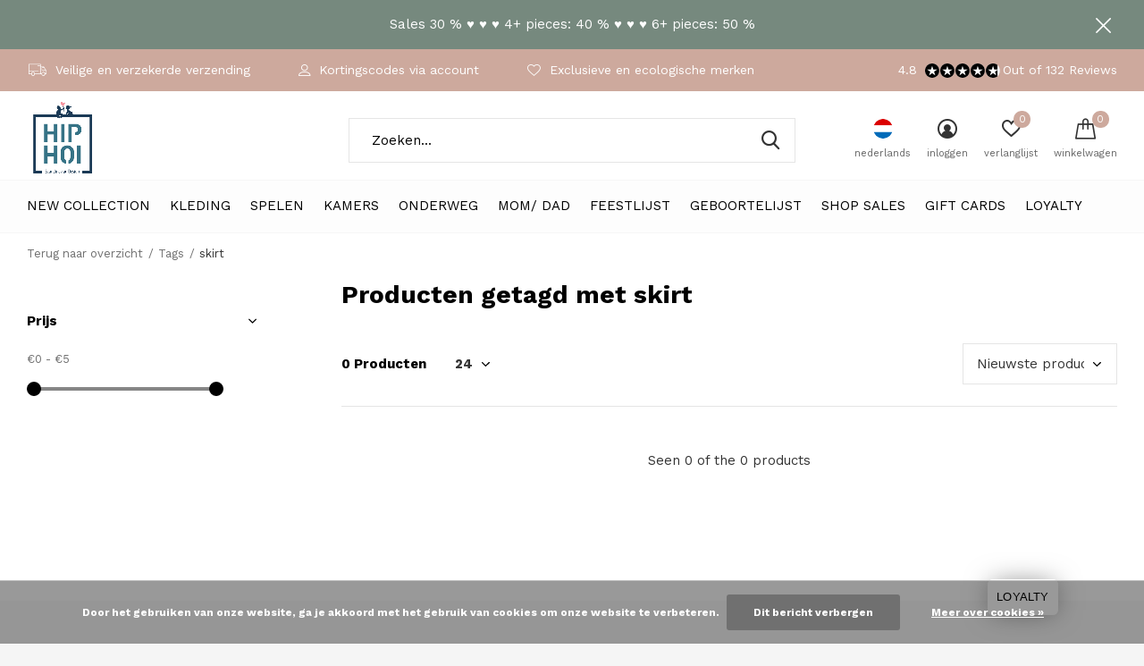

--- FILE ---
content_type: text/html;charset=utf-8
request_url: https://www.hiphoi.be/nl/tags/skirt/
body_size: 24052
content:
<!doctype html>
<html class="new mobile  full-width" lang="nl" dir="ltr">
	<head>
            
<script type="text/javascript">
   window.dataLayer = window.dataLayer || [];
   dataLayer.push({
                                                                            
                  ecomm_pagetype: "category",
                  ecomm_category: "Producten getagd met skirt",
                  ecomm_prodid: "",
                  ecomm_totalvalue: "0"
                                                                             
                         
                  });
      
</script>

<script>
// <!-- Google Tag Manager -->
(function(w,d,s,l,i){w[l]=w[l]||[];w[l].push({'gtm.start':
new Date().getTime(),event:'gtm.js'});var f=d.getElementsByTagName(s)[0],
j=d.createElement(s),dl=l!='dataLayer'?'&l='+l:'';j.async=true;j.src=
'https://www.googletagmanager.com/gtm.js?id='+i+dl;f.parentNode.insertBefore(j,f);
})(window,document,'script','dataLayer','GTM-K8X8X6C');
// <!-- End Google Tag Manager -->
</script>
    <meta charset="utf-8"/>
<!-- [START] 'blocks/head.rain' -->
<!--

  (c) 2008-2026 Lightspeed Netherlands B.V.
  http://www.lightspeedhq.com
  Generated: 04-01-2026 @ 12:42:24

-->
<link rel="canonical" href="https://www.hiphoi.be/nl/tags/skirt/"/>
<link rel="alternate" href="https://www.hiphoi.be/nl/index.rss" type="application/rss+xml" title="Nieuwe producten"/>
<link href="https://cdn.webshopapp.com/assets/cookielaw.css?2025-02-20" rel="stylesheet" type="text/css"/>
<meta name="robots" content="noodp,noydir"/>
<link href="www.hiphoi.be" rel="publisher"/>
<meta name="google-site-verification" content="vnKfNDOkmujepnAWc-XMaPRu9dHj_s6X0fruK6SC9Zo"/>
<meta property="og:url" content="https://www.hiphoi.be/nl/tags/skirt/?source=facebook"/>
<meta property="og:site_name" content="Hip Hoi -  Baby- en kinderwinkel ♡ Meer dan 100 exclusieve designermerken"/>
<meta property="og:title" content="skirt"/>
<meta property="og:description" content="Ontdek de hipste en tofste merken in Kids Fashion bij Hip Hoi. We maken er onze passie van om jullie te verrassen met exclusieve designermerken uit Scandinavië"/>
<script>
<meta name="p:domain_verify" content="a2b6062383b7a966c3c5b f9c12b2894a"/>
</script>
<script src="https://app.dmws.plus/shop-assets/247245/dmws-plus-loader.js?id=1f0e86b1e40c60f3acdfd07c04e863d1"></script>
<!--[if lt IE 9]>
<script src="https://cdn.webshopapp.com/assets/html5shiv.js?2025-02-20"></script>
<![endif]-->
<!-- [END] 'blocks/head.rain' -->
		<meta charset="utf-8">
		<meta http-equiv="x-ua-compatible" content="ie=edge">
		<title>skirt - Hip Hoi -  Baby- en kinderwinkel ♡ Meer dan 100 exclusieve designermerken</title>
		<meta name="description" content="Ontdek de hipste en tofste merken in Kids Fashion bij Hip Hoi. We maken er onze passie van om jullie te verrassen met exclusieve designermerken uit Scandinavië">
		<meta name="keywords" content="skirt, leukste kinderwinkel, hippe kinderwinkel, leukste babywinkel, leuke kinderwinkel, leuke babywinkel, kinderkledij, kinderkleding, kinderwinkel, babywinkel, kinderwinkel Herzele, kinderwinkel Zottegem, kinderwinkel Brakel, kinderwinkel Oudenaard">
		<meta name="theme-color" content="#ffffff">
		<meta name="MobileOptimized" content="320">
		<meta name="HandheldFriendly" content="true">
<!-- 		<meta name="viewport" content="width=device-width,initial-scale=1,maximum-scale=1,viewport-fit=cover,target-densitydpi=device-dpi,shrink-to-fit=no"> -->
    <meta name="viewport" content="width=device-width, initial-scale=1.0, maximum-scale=5.0, user-scalable=no">
    <meta name="apple-mobile-web-app-capable" content="yes">
    <meta name="apple-mobile-web-app-status-bar-style" content="black">
		<meta name="author" content="https://www.dmws.nl">
		<link rel="preload" as="style" href="https://cdn.webshopapp.com/assets/gui-2-0.css?2025-02-20">
		<link rel="preload" as="style" href="https://cdn.webshopapp.com/assets/gui-responsive-2-0.css?2025-02-20">
		<link rel="preload" href="https://fonts.googleapis.com/css?family=Work%20Sans:100,300,400,500,600,700,800,900%7CWork%20Sans:100,300,400,500,600,700,800,900&display=block" as="style">
		<link rel="preload" as="style" href="https://cdn.webshopapp.com/shops/247245/themes/181225/assets/fixed.css?20260102145526">
    <link rel="preload" as="style" href="https://cdn.webshopapp.com/shops/247245/themes/181225/assets/screen.css?20260102145526">
		<link rel="preload" as="style" href="https://cdn.webshopapp.com/shops/247245/themes/181225/assets/custom.css?20260102145526">
		<link rel="preload" as="font" href="https://cdn.webshopapp.com/shops/247245/themes/181225/assets/icomoon.woff2?20260102145526">
		<link rel="preload" as="script" href="https://cdn.webshopapp.com/assets/jquery-1-9-1.js?2025-02-20">
		<link rel="preload" as="script" href="https://cdn.webshopapp.com/assets/jquery-ui-1-10-1.js?2025-02-20">
		<link rel="preload" as="script" href="https://cdn.webshopapp.com/shops/247245/themes/181225/assets/scripts.js?20260102145526">
		<link rel="preload" as="script" href="https://cdn.webshopapp.com/shops/247245/themes/181225/assets/custom.js?20260102145526">
    <link rel="preload" as="script" href="https://cdn.webshopapp.com/assets/gui.js?2025-02-20">
		<link href="https://fonts.googleapis.com/css?family=Work%20Sans:100,300,400,500,600,700,800,900%7CWork%20Sans:100,300,400,500,600,700,800,900&display=block" rel="stylesheet" type="text/css">
		<link rel="stylesheet" media="screen" href="https://cdn.webshopapp.com/assets/gui-2-0.css?2025-02-20">
		<link rel="stylesheet" media="screen" href="https://cdn.webshopapp.com/assets/gui-responsive-2-0.css?2025-02-20">
    <link rel="stylesheet" media="screen" href="https://cdn.webshopapp.com/shops/247245/themes/181225/assets/fixed.css?20260102145526">
		<link rel="stylesheet" media="screen" href="https://cdn.webshopapp.com/shops/247245/themes/181225/assets/screen.css?20260102145526">
		<link rel="stylesheet" media="screen" href="https://cdn.webshopapp.com/shops/247245/themes/181225/assets/custom.css?20260102145526">
		<link rel="icon" type="image/x-icon" href="https://cdn.webshopapp.com/shops/247245/themes/181225/v/1682547/assets/favicon.png?20230117082103">
		<link rel="apple-touch-icon" href="https://cdn.webshopapp.com/shops/247245/themes/181225/assets/apple-touch-icon.png?20260102145526">
		<link rel="mask-icon" href="https://cdn.webshopapp.com/shops/247245/themes/181225/assets/safari-pinned-tab.svg?20260102145526" color="#000000">
		<link rel="manifest" href="https://cdn.webshopapp.com/shops/247245/themes/181225/assets/manifest.json?20260102145526">
		<link rel="preconnect" href="https://ajax.googleapis.com">
		<link rel="preconnect" href="//cdn.webshopapp.com/">
		<link rel="preconnect" href="https://fonts.googleapis.com">
		<link rel="preconnect" href="https://fonts.gstatic.com" crossorigin>
		<link rel="dns-prefetch" href="https://ajax.googleapis.com">
		<link rel="dns-prefetch" href="//cdn.webshopapp.com/">	
		<link rel="dns-prefetch" href="https://fonts.googleapis.com">
		<link rel="dns-prefetch" href="https://fonts.gstatic.com" crossorigin>
    <script src="https://cdn.webshopapp.com/assets/jquery-1-9-1.js?2025-02-20"></script>
    <script src="https://cdn.webshopapp.com/assets/jquery-ui-1-10-1.js?2025-02-20"></script>
		<meta name="msapplication-config" content="https://cdn.webshopapp.com/shops/247245/themes/181225/assets/browserconfig.xml?20260102145526">
<meta property="og:title" content="skirt">
<meta property="og:type" content="website"> 
<meta property="og:description" content="Ontdek de hipste en tofste merken in Kids Fashion bij Hip Hoi. We maken er onze passie van om jullie te verrassen met exclusieve designermerken uit Scandinavië">
<meta property="og:site_name" content="Hip Hoi -  Baby- en kinderwinkel ♡ Meer dan 100 exclusieve designermerken">
<meta property="og:url" content="https://www.hiphoi.be/">
<meta property="og:image" content="https://cdn.webshopapp.com/shops/247245/themes/181225/v/2789777/assets/hero-1-image.jpg?20260102145525">
<meta name="twitter:title" content="skirt">
<meta name="twitter:description" content="Ontdek de hipste en tofste merken in Kids Fashion bij Hip Hoi. We maken er onze passie van om jullie te verrassen met exclusieve designermerken uit Scandinavië">
<meta name="twitter:site" content="Hip Hoi -  Baby- en kinderwinkel ♡ Meer dan 100 exclusieve designermerken">
<meta name="twitter:card" content="https://cdn.webshopapp.com/shops/247245/themes/181225/v/1682547/assets/logo.png?20230117082103">
<meta name="twitter:image" content="https://cdn.webshopapp.com/shops/247245/themes/181225/v/2789777/assets/hero-1-image.jpg?20260102145525">
<script type="application/ld+json">
  [
        {
      "@context": "http://schema.org/",
      "@type": "Organization",
      "url": "https://www.hiphoi.be/",
      "name": "Hip Hoi -  Baby- en kinderwinkel ♡ Meer dan 100 exclusieve designermerken",
      "legalName": "Hip Hoi -  Baby- en kinderwinkel ♡ Meer dan 100 exclusieve designermerken",
      "description": "Ontdek de hipste en tofste merken in Kids Fashion bij Hip Hoi. We maken er onze passie van om jullie te verrassen met exclusieve designermerken uit Scandinavië",
      "logo": "https://cdn.webshopapp.com/shops/247245/themes/181225/v/1682547/assets/logo.png?20230117082103",
      "image": "https://cdn.webshopapp.com/shops/247245/themes/181225/v/2789777/assets/hero-1-image.jpg?20260102145525",
      "contactPoint": {
        "@type": "ContactPoint",
        "contactType": "Customer service",
        "telephone": "0032473343860"
      },
      "address": {
        "@type": "PostalAddress",
        "streetAddress": "Hoogstraat 8",
        "addressLocality": "België",
        "postalCode": "9620 Zottegem",
        "addressCountry": "NL"
      }
      ,
      "aggregateRating": {
          "@type": "AggregateRating",
          "bestRating": "",
          "worstRating": "1",
          "ratingValue": "",
          "reviewCount": "",
          "url":""
      }
         
    },
    { 
      "@context": "http://schema.org", 
      "@type": "WebSite", 
      "url": "https://www.hiphoi.be/", 
      "name": "Hip Hoi -  Baby- en kinderwinkel ♡ Meer dan 100 exclusieve designermerken",
      "description": "Ontdek de hipste en tofste merken in Kids Fashion bij Hip Hoi. We maken er onze passie van om jullie te verrassen met exclusieve designermerken uit Scandinavië",
      "author": [
        {
          "@type": "Organization",
          "url": "https://www.dmws.nl/",
          "name": "DMWS B.V.",
          "address": {
            "@type": "PostalAddress",
            "streetAddress": "Klokgebouw 195 (Strijp-S)",
            "addressLocality": "Eindhoven",
            "addressRegion": "NB",
            "postalCode": "5617 AB",
            "addressCountry": "NL"
          }
        }
      ]
    }
  ]
</script>    	</head>
	<body>
  	    <!-- Google Tag Manager (noscript) --><noscript><iframe src="https://www.googletagmanager.com/ns.html?id=GTM-K8X8X6C"
    height="0" width="0" style="display:none;visibility:hidden"></iframe></noscript><!-- End Google Tag Manager (noscript) --><ul class="hidden-data hidden"><li>247245</li><li>181225</li><li>ja</li><li>nl</li><li>live</li><li>hello//hiphoi/be</li><li>https://www.hiphoi.be/nl/</li></ul><div id="root" ><header id="top" class=" static"><p id="logo" ><a href="https://www.hiphoi.be/nl/" accesskey="h"><img src="https://cdn.webshopapp.com/shops/247245/themes/181225/v/1682547/assets/logo.png?20230117082103" alt="♡ Kinderkleding - Speelgoed - Interieur - Geboortelijsten"></a></p><nav id="skip"><ul><li><a href="#nav" accesskey="n">Ga naar navigatie (n)</a></li><li><a href="#content" accesskey="c">Ga naar inhoud (c)</a></li><li><a href="#footer" accesskey="f">Ga naar footer (f)</a></li></ul></nav><nav id="nav" aria-label="Kies een categorie" class=""><ul><li class="menu-uppercase"><a  href="https://www.hiphoi.be/nl/new-collection/">NEW  COLLECTION</a><ul><li><a href="https://www.hiphoi.be/nl/new-collection/elle-and-rapha/">Elle and Rapha</a></li><li><a href="https://www.hiphoi.be/nl/new-collection/playup-aw25/">PLAYUP AW25</a></li><li><a href="https://www.hiphoi.be/nl/new-collection/loetiekids-aw25/">Lötiekids AW25</a></li><li><a href="https://www.hiphoi.be/nl/new-collection/petit-blush-aw25/">Petit Blush AW25</a></li><li><a href="https://www.hiphoi.be/nl/new-collection/tumble-n-dry-aw25/">Tumble &#039;N Dry AW25</a></li><li><a href="https://www.hiphoi.be/nl/new-collection/sproet-sprout-aw25/">Sproet &amp; Sprout AW25</a></li><li><a href="https://www.hiphoi.be/nl/new-collection/nixnut-aw25/">Nixnut AW25</a></li><li><a href="https://www.hiphoi.be/nl/new-collection/jenest-aw25/">Jenest AW25</a></li><li><a href="https://www.hiphoi.be/nl/new-collection/piupiuchick-aw25/">Piupiuchick AW25</a></li><li><a href="https://www.hiphoi.be/nl/new-collection/phil-phae-ss25/">Phil&amp;Phae SS25</a></li><li class="strong"><a href="https://www.hiphoi.be/nl/new-collection/">Bekijk alles NEW  COLLECTION</a></li></ul></li><li class="menu-uppercase"><a  href="https://www.hiphoi.be/nl/kleding/">Kleding</a><ul><li><a href="https://www.hiphoi.be/nl/kleding/baby-0-2-jaar/">Baby (0 - 2 jaar)</a><ul><li><a href="https://www.hiphoi.be/nl/kleding/baby-0-2-jaar/t-shirts-en-sweaters/">T-shirts en sweaters</a></li><li><a href="https://www.hiphoi.be/nl/kleding/baby-0-2-jaar/broekjes-en-rokjes/">Broekjes en rokjes</a></li><li><a href="https://www.hiphoi.be/nl/kleding/baby-0-2-jaar/playsuits/">Playsuits</a></li><li><a href="https://www.hiphoi.be/nl/kleding/baby-0-2-jaar/rompertjes/">Rompertjes</a></li><li><a href="https://www.hiphoi.be/nl/kleding/baby-0-2-jaar/mutsen-en-sjaals/">Mutsen en sjaals</a></li><li><a href="https://www.hiphoi.be/nl/kleding/baby-0-2-jaar/zonnebrillen-en-zonnehoedjes/">Zonnebrillen en zonnehoedjes</a></li><li><a href="https://www.hiphoi.be/nl/kleding/baby-0-2-jaar/ondergoed-en-nachtkleding/">Ondergoed en nachtkleding</a></li></ul></li><li><a href="https://www.hiphoi.be/nl/kleding/meisjes-2-8-jaar/">Meisjes (2 -8 jaar)</a><ul><li><a href="https://www.hiphoi.be/nl/kleding/meisjes-2-8-jaar/jassen/">Jassen</a></li><li><a href="https://www.hiphoi.be/nl/kleding/meisjes-2-8-jaar/broeken-en-shorts/">Broeken en shorts</a></li><li><a href="https://www.hiphoi.be/nl/kleding/meisjes-2-8-jaar/sweaters/">Sweaters</a></li><li><a href="https://www.hiphoi.be/nl/kleding/meisjes-2-8-jaar/rokjes-en-jurken/">Rokjes en jurken</a></li><li><a href="https://www.hiphoi.be/nl/kleding/meisjes-2-8-jaar/mutsen-en-sjaals/">Mutsen en sjaals</a></li><li><a href="https://www.hiphoi.be/nl/kleding/meisjes-2-8-jaar/t-shirts-blouses/">T-shirts &amp; blouses</a></li><li><a href="https://www.hiphoi.be/nl/kleding/meisjes-2-8-jaar/schoenen-laarzen/">Schoenen &amp; laarzen</a></li><li><a href="https://www.hiphoi.be/nl/kleding/meisjes-2-8-jaar/jumpsuit-onesie/">Jumpsuit/ onesie</a></li><li><a href="https://www.hiphoi.be/nl/kleding/meisjes-2-8-jaar/accessoires/">Accessoires</a></li><li><a href="https://www.hiphoi.be/nl/kleding/meisjes-2-8-jaar/sokken-pantys/">Sokken &amp; panty&#039;s</a></li><li class="strong"><a href="https://www.hiphoi.be/nl/kleding/meisjes-2-8-jaar/">Bekijk alles Meisjes (2 -8 jaar)</a></li></ul></li><li><a href="https://www.hiphoi.be/nl/kleding/jongens-2-8-jaar/">Jongens (2 - 8 jaar)</a><ul><li><a href="https://www.hiphoi.be/nl/kleding/jongens-2-8-jaar/accessoires/">Accessoires </a></li><li><a href="https://www.hiphoi.be/nl/kleding/jongens-2-8-jaar/t-shirt-hemden/">T-shirt &amp; Hemden</a></li><li><a href="https://www.hiphoi.be/nl/kleding/jongens-2-8-jaar/sweaters-en-jassen/">Sweaters en jassen</a></li><li><a href="https://www.hiphoi.be/nl/kleding/jongens-2-8-jaar/broeken-en-shorts/">Broeken en shorts</a></li><li><a href="https://www.hiphoi.be/nl/kleding/jongens-2-8-jaar/zonnehoedjes-en-petten/">Zonnehoedjes en petten</a></li><li><a href="https://www.hiphoi.be/nl/kleding/jongens-2-8-jaar/zwemshort/">Zwemshort</a></li><li><a href="https://www.hiphoi.be/nl/kleding/jongens-2-8-jaar/schoenen-laarzen/">Schoenen &amp; laarzen</a></li><li><a href="https://www.hiphoi.be/nl/kleding/jongens-2-8-jaar/pyjama/">Pyjama</a></li><li><a href="https://www.hiphoi.be/nl/kleding/jongens-2-8-jaar/ondergoed-en-nachtkleding/">Ondergoed en nachtkleding</a></li></ul></li></ul></li><li class="menu-uppercase"><a  href="https://www.hiphoi.be/nl/spelen/">Spelen</a><ul><li><a href="https://www.hiphoi.be/nl/spelen/volgens-leeftijd/">Volgens leeftijd</a><ul><li><a href="https://www.hiphoi.be/nl/spelen/volgens-leeftijd/0-1-jaar/">0 - 1 jaar</a></li><li><a href="https://www.hiphoi.be/nl/spelen/volgens-leeftijd/1-3-jaar/">1 - 3 jaar</a></li><li><a href="https://www.hiphoi.be/nl/spelen/volgens-leeftijd/3-8-jaar/">3 - 8 jaar</a></li></ul></li><li><a href="https://www.hiphoi.be/nl/spelen/volgens-soort/">Volgens soort</a><ul><li><a href="https://www.hiphoi.be/nl/spelen/volgens-soort/badspeelgoed/">Badspeelgoed</a></li><li><a href="https://www.hiphoi.be/nl/spelen/volgens-soort/speelmat-en-tipi/">Speelmat en tipi</a></li><li><a href="https://www.hiphoi.be/nl/spelen/volgens-soort/knuffels-en-popjes/">Knuffels en popjes</a></li><li><a href="https://www.hiphoi.be/nl/spelen/volgens-soort/rammelaars-bijtringen/">Rammelaars &amp; bijtringen</a></li><li><a href="https://www.hiphoi.be/nl/spelen/volgens-soort/houten-speelgoed/">Houten speelgoed</a></li><li><a href="https://www.hiphoi.be/nl/spelen/volgens-soort/wobbels-schommelpaarden/">Wobbels &amp; Schommelpaarden</a><ul class="mobily-only"><li><a href="https://www.hiphoi.be/nl/spelen/volgens-soort/wobbels-schommelpaarden/fantasiespel/">Fantasiespel</a><ul><li><a href="https://www.hiphoi.be/nl/spelen/volgens-soort/wobbels-schommelpaarden/fantasiespel/3-jaar/">+ 3 jaar</a></li></ul></li></ul></li><li><a href="https://www.hiphoi.be/nl/spelen/volgens-soort/outdoor/">Outdoor</a></li><li><a href="https://www.hiphoi.be/nl/spelen/volgens-soort/blokken-en-torens/">Blokken en torens</a></li><li><a href="https://www.hiphoi.be/nl/spelen/volgens-soort/puzzels/">Puzzels</a></li><li><a href="https://www.hiphoi.be/nl/spelen/volgens-soort/gezelschapsspelen/">Gezelschapsspelen </a></li><li class="strong"><a href="https://www.hiphoi.be/nl/spelen/volgens-soort/">Bekijk alles Volgens soort</a></li></ul></li><li><a href="https://www.hiphoi.be/nl/spelen/volgens-ontwikkeling/">Volgens ontwikkeling</a><ul><li><a href="https://www.hiphoi.be/nl/spelen/volgens-ontwikkeling/muzisch/">Muzisch</a></li><li><a href="https://www.hiphoi.be/nl/spelen/volgens-ontwikkeling/sensomotorisch/">Sensomotorisch</a></li><li><a href="https://www.hiphoi.be/nl/spelen/volgens-ontwikkeling/taal-en-spraak/">Taal en spraak</a></li><li><a href="https://www.hiphoi.be/nl/spelen/volgens-ontwikkeling/fantasie-en-rollenspel/">Fantasie en rollenspel</a></li><li><a href="https://www.hiphoi.be/nl/spelen/volgens-ontwikkeling/logisch-denken/">Logisch denken</a></li></ul></li></ul></li><li class="menu-uppercase"><a  href="https://www.hiphoi.be/nl/kamers/">Kamers</a><ul><li><a href="https://www.hiphoi.be/nl/kamers/badkamer/">Badkamer</a><ul><li><a href="https://www.hiphoi.be/nl/kamers/badkamer/verzorgingsproducten/">Verzorgingsproducten</a></li><li><a href="https://www.hiphoi.be/nl/kamers/badkamer/badcape-en-badjassen/">Badcape en badjassen</a></li><li><a href="https://www.hiphoi.be/nl/kamers/badkamer/handdoeken-en-washandjes/">Handdoeken en washandjes</a></li><li><a href="https://www.hiphoi.be/nl/kamers/badkamer/ververskussen-en-hoes/">Ververskussen en -hoes</a></li></ul></li><li><a href="https://www.hiphoi.be/nl/kamers/kinderkamer/">Kinderkamer</a><ul><li><a href="https://www.hiphoi.be/nl/kamers/kinderkamer/verlichting-veiligheid/">Verlichting &amp; veiligheid</a><ul class="mobily-only"><li><a href="https://www.hiphoi.be/nl/kamers/kinderkamer/verlichting-veiligheid/nachtlampje/">Nachtlampje</a></li><li><a href="https://www.hiphoi.be/nl/kamers/kinderkamer/verlichting-veiligheid/bureaulamp/">Bureaulamp</a></li><li><a href="https://www.hiphoi.be/nl/kamers/kinderkamer/verlichting-veiligheid/hanglamp/">Hanglamp</a></li></ul></li><li><a href="https://www.hiphoi.be/nl/kamers/kinderkamer/audio-of-videofoon/">Audio- of videofoon</a></li><li><a href="https://www.hiphoi.be/nl/kamers/kinderkamer/babynestje/">Babynestje</a></li><li><a href="https://www.hiphoi.be/nl/kamers/kinderkamer/slaapzak/">Slaapzak</a></li><li><a href="https://www.hiphoi.be/nl/kamers/kinderkamer/beddengoed/">Beddengoed</a><ul class="mobily-only"><li><a href="https://www.hiphoi.be/nl/kamers/kinderkamer/beddengoed/laken-en-deken/">Laken en deken</a></li><li><a href="https://www.hiphoi.be/nl/kamers/kinderkamer/beddengoed/kussenovertrek/">Kussenovertrek</a></li><li><a href="https://www.hiphoi.be/nl/kamers/kinderkamer/beddengoed/dekbedovertrek/">Dekbedovertrek</a></li></ul></li><li><a href="https://www.hiphoi.be/nl/kamers/kinderkamer/meubels/">Meubels</a><ul class="mobily-only"><li><a href="https://www.hiphoi.be/nl/kamers/kinderkamer/meubels/wipstoel/">Wipstoel</a></li><li><a href="https://www.hiphoi.be/nl/kamers/kinderkamer/meubels/kinderstoelen/">Kinderstoelen</a></li><li><a href="https://www.hiphoi.be/nl/kamers/kinderkamer/meubels/schommelstoelen/">Schommelstoelen</a></li><li><a href="https://www.hiphoi.be/nl/kamers/kinderkamer/meubels/kinderbureau/">Kinderbureau</a></li><li><a href="https://www.hiphoi.be/nl/kamers/kinderkamer/meubels/kinderkast/">Kinderkast</a></li><li><a href="https://www.hiphoi.be/nl/kamers/kinderkamer/meubels/kinderbed/">Kinderbed</a></li></ul></li><li><a href="https://www.hiphoi.be/nl/kamers/kinderkamer/ontwerp-moodboards/">Ontwerp &amp; moodboards</a></li><li><a href="https://www.hiphoi.be/nl/kamers/kinderkamer/lookbook/">Lookbook</a><ul class="mobily-only"><li><a href="https://www.hiphoi.be/nl/kamers/kinderkamer/lookbook/kamer-hai-no-ki/">Kamer Hai No Ki</a></li><li><a href="https://www.hiphoi.be/nl/kamers/kinderkamer/lookbook/kamer-flow-white-oak/">Kamer Flow White &amp; Oak</a></li><li><a href="https://www.hiphoi.be/nl/kamers/kinderkamer/lookbook/kamer-loft-white/">Kamer Loft White</a></li><li><a href="https://www.hiphoi.be/nl/kamers/kinderkamer/lookbook/kamer-havana-room-shadow/">Kamer Havana Room Shadow</a></li><li><a href="https://www.hiphoi.be/nl/kamers/kinderkamer/lookbook/kamer-cocoon-ice-white/">Kamer Cocoon Ice White</a></li></ul></li><li><a href="https://www.hiphoi.be/nl/kamers/kinderkamer/vloerkleden/">Vloerkleden</a></li><li><a href="https://www.hiphoi.be/nl/kamers/kinderkamer/behang-en-muurstickers/">Behang en muurstickers</a></li><li class="strong"><a href="https://www.hiphoi.be/nl/kamers/kinderkamer/">Bekijk alles Kinderkamer</a></li></ul></li><li><a href="https://www.hiphoi.be/nl/kamers/keuken/">Keuken</a><ul><li><a href="https://www.hiphoi.be/nl/kamers/keuken/koken-met-kinderen/">Koken (met kinderen)</a></li><li><a href="https://www.hiphoi.be/nl/kamers/keuken/slab/">Slab</a></li><li><a href="https://www.hiphoi.be/nl/kamers/keuken/borden-bestek/">Borden &amp; bestek</a></li><li><a href="https://www.hiphoi.be/nl/kamers/keuken/bekers-drinkflessen/">Bekers &amp; drinkflessen</a></li><li><a href="https://www.hiphoi.be/nl/kamers/keuken/brooddoos-en-snackbox/">Brooddoos en snackbox</a></li><li><a href="https://www.hiphoi.be/nl/kamers/keuken/fles-en-borstvoeding/">Fles- en borstvoeding</a></li><li><a href="https://www.hiphoi.be/nl/kamers/keuken/bewaarpotjes/">Bewaarpotjes</a></li><li><a href="https://www.hiphoi.be/nl/kamers/keuken/relax-wipstoeltje/">Relax - wipstoeltje</a></li></ul></li></ul></li><li class="menu-uppercase"><a  href="https://www.hiphoi.be/nl/onderweg/">Onderweg</a><ul><li><a href="https://www.hiphoi.be/nl/onderweg/autostoelen-en-accessoires/">Autostoelen en accessoires</a></li><li><a href="https://www.hiphoi.be/nl/onderweg/buggys-en-accessoires/">Buggy&#039;s en accessoires</a></li><li><a href="https://www.hiphoi.be/nl/onderweg/verzorgingstassen/">Verzorgingstassen</a></li><li><a href="https://www.hiphoi.be/nl/onderweg/travel-accessoires/">Travel accessoires</a><ul><li><a href="https://www.hiphoi.be/nl/onderweg/travel-accessoires/zwemvest/">Zwemvest</a></li></ul></li><li><a href="https://www.hiphoi.be/nl/onderweg/draagdoeken-en-zakken/">Draagdoeken en - zakken</a></li><li><a href="https://www.hiphoi.be/nl/onderweg/zonnebril-en-zonnehoedjes/">Zonnebril en zonnehoedjes</a></li><li><a href="https://www.hiphoi.be/nl/onderweg/school/">School</a><ul><li><a href="https://www.hiphoi.be/nl/onderweg/school/rugzakje-boekentas/">Rugzakje / boekentas</a></li><li><a href="https://www.hiphoi.be/nl/onderweg/school/brooddoos/">Brooddoos</a></li><li><a href="https://www.hiphoi.be/nl/onderweg/school/drinkfles/">Drinkfles</a></li><li><a href="https://www.hiphoi.be/nl/onderweg/school/pennenzak/">Pennenzak</a></li></ul></li></ul></li><li class="menu-uppercase"><a  href="https://www.hiphoi.be/nl/mom-dad/">Mom/ dad</a><ul><li><a href="https://www.hiphoi.be/nl/mom-dad/belevingsbon/">Belevingsbon</a><ul><li><a href="https://www.hiphoi.be/nl/mom-dad/belevingsbon/mama-coaching/">Mama coaching</a></li><li><a href="https://www.hiphoi.be/nl/mom-dad/belevingsbon/geboortereportage/">Geboortereportage</a></li><li><a href="https://www.hiphoi.be/nl/mom-dad/belevingsbon/babyspa/">Babyspa</a></li><li><a href="https://www.hiphoi.be/nl/mom-dad/belevingsbon/verwenboxen/">Verwenboxen</a></li><li><a href="https://www.hiphoi.be/nl/mom-dad/belevingsbon/avondje-uit/">Avondje uit</a></li><li><a href="https://www.hiphoi.be/nl/mom-dad/belevingsbon/wellness/">Wellness</a></li></ul></li><li><a href="https://www.hiphoi.be/nl/mom-dad/juwelen/">Juwelen</a></li><li><a href="https://www.hiphoi.be/nl/mom-dad/verzorgingsproducten/">Verzorgingsproducten</a></li><li><a href="https://www.hiphoi.be/nl/mom-dad/geschenken/">Geschenken</a></li><li><a href="https://www.hiphoi.be/nl/mom-dad/wenskaarten/">Wenskaarten</a></li><li><a href="https://www.hiphoi.be/nl/mom-dad/deco/">Deco</a></li><li><a href="https://www.hiphoi.be/nl/mom-dad/boeken/">Boeken</a></li></ul></li><li class="menu-uppercase"><a  href="https://www.hiphoi.be/nl/feestlijst/">Feestlijst</a><ul><li><a href="https://www.hiphoi.be/nl/feestlijst/een-cadeau-kopen/">Een cadeau kopen</a></li><li><a href="https://www.hiphoi.be/nl/feestlijst/beheer-je-feestlijst/">Beheer je feestlijst</a></li><li><a href="https://www.hiphoi.be/nl/feestlijst/al-gedacht-aan-een-feestlijstje/">Al gedacht aan een feestlijstje?</a></li></ul></li><li class="menu-uppercase"><a  href="https://www.hiphoi.be/nl/geboortelijst/">Geboortelijst</a><ul><li><a href="https://www.hiphoi.be/nl/geboortelijst/vraag-een-demo-aan/">Vraag een demo aan</a><ul><li><a href="https://www.hiphoi.be/nl/geboortelijst/vraag-een-demo-aan/baby-girl/">Baby GIRL</a></li><li><a href="https://www.hiphoi.be/nl/geboortelijst/vraag-een-demo-aan/baby-boy/">Baby BOY</a></li></ul></li><li><a href="https://www.hiphoi.be/nl/geboortelijst/een-lijstje-zoeken/">Een lijstje zoeken</a><ul><li><a href="https://www.hiphoi.be/nl/geboortelijst/een-lijstje-zoeken/geboortelijst-augie/">Geboortelijst Augie</a></li><li><a href="https://www.hiphoi.be/nl/geboortelijst/een-lijstje-zoeken/geboortelijst-ida/">Geboortelijst Ida</a></li><li><a href="https://www.hiphoi.be/nl/geboortelijst/een-lijstje-zoeken/geboortelijst-florence/">Geboortelijst Florence</a></li><li><a href="https://www.hiphoi.be/nl/geboortelijst/een-lijstje-zoeken/geboortelijst-mingus/">Geboortelijst Mingus</a></li><li><a href="https://www.hiphoi.be/nl/geboortelijst/een-lijstje-zoeken/geboortelijst-romee/">Geboortelijst Romée</a></li><li><a href="https://www.hiphoi.be/nl/geboortelijst/een-lijstje-zoeken/geboortelijst-maurice/">Geboortelijst Maurice</a></li><li><a href="https://www.hiphoi.be/nl/geboortelijst/een-lijstje-zoeken/geboortelijst-maya/">Geboortelijst Maya</a></li><li><a href="https://www.hiphoi.be/nl/geboortelijst/een-lijstje-zoeken/geboortelijst-cas/">Geboortelijst Cas</a></li><li><a href="https://www.hiphoi.be/nl/geboortelijst/een-lijstje-zoeken/geboortelijst-cleo/">Geboortelijst Cleo</a></li><li><a href="https://www.hiphoi.be/nl/geboortelijst/een-lijstje-zoeken/geboortelijst-charles/">Geboortelijst Charles</a></li><li class="strong"><a href="https://www.hiphoi.be/nl/geboortelijst/een-lijstje-zoeken/">Bekijk alles Een lijstje zoeken</a></li></ul></li><li><a href="https://www.hiphoi.be/nl/geboortelijst/een-lijstje-leggen/">Een lijstje leggen </a></li><li><a href="https://www.hiphoi.be/nl/geboortelijst/maak-een-afspraak/">Maak een afspraak</a></li></ul></li><li class="menu-uppercase"><a  href="https://www.hiphoi.be/nl/shop-sales/">Shop Sales</a></li><li class="menu-uppercase"><a   href="https://www.hiphoi.be/nl/buy-gift-card/">Gift cards</a></li><li class="menu-uppercase"><a   href="https://www.hiphoi.be/nl/loyalty/">LOYALTY</a></li></ul><ul><li class="search"><a href="./"><i class="icon-zoom2"></i><span>zoeken</span></a></li><li class="lang"><a class="nl" href="./"><img src="https://cdn.webshopapp.com/shops/247245/themes/181225/assets/flag-nl.svg?20260102145526" alt="Nederlands" width="22" height="22"><span>nederlands</span></a><ul><li><a title="Nederlands" lang="nl" href="https://www.hiphoi.be/nl/tags/skirt"><img src="https://cdn.webshopapp.com/shops/247245/themes/181225/assets/flag-nl.svg?20260102145526" alt="Nederlands" width="18" height="18"><span>Nederlands</span></a></li><li><a title="English" lang="en" href="https://www.hiphoi.be/en/tags/skirt"><img src="https://cdn.webshopapp.com/shops/247245/themes/181225/assets/flag-en.svg?20260102145526" alt="English" width="18" height="18"><span>English</span></a></li><li><a title="Français" lang="fr" href="https://www.hiphoi.be/fr/tags/skirt"><img src="https://cdn.webshopapp.com/shops/247245/themes/181225/assets/flag-fr.svg?20260102145526" alt="Français" width="18" height="18"><span>Français</span></a></li></ul></li><li class="login"><a href=""><i class="icon-user-circle"></i><span>inloggen</span></a></li><li class="fav"><a class="open-login"><i class="icon-heart-strong"></i><span>verlanglijst</span><span class="no items" data-wishlist-items>0</span></a></li><li class="cart"><a href="https://www.hiphoi.be/nl/cart/"><i class="icon-cart"></i><span>winkelwagen</span><span class="no">0</span></a></li></ul></nav><div class="bar with-trustmark"><ul class="list-usp"><li><i class="icon-truck"></i> Veilige en verzekerde verzending</li><li><i class="icon-user-outline"></i> Kortingscodes via account</li><li><i class="icon-heart-outline"></i> Exclusieve en ecologische merken</li></ul><p><a href="https://www.hiphoi.be/nl/" target="_blank"><span class="rating-a c round_stars" data-val="4.8" data-of="5">4.8</span><span class="mobile-hide">Out of 132 Reviews</span></a></p></div><p class="announcement">
      Sales 30 %   &#9829;  &#9829;  &#9829; 4+ pieces: 40 %  &#9829; &#9829; &#9829;   6+ pieces: 50 %
      <a class="close" href="./"></a></p><p class="announcement mobile">
      Scoor je Sint cadeautjes : -10% met code SINT
      <a class="close" href="./"></a></p><script>
        const getCookieValue = (name) => (
          document.cookie.match('(^|;)\\s*' + name + '\\s*=\\s*([^;]+)')?.pop() || ''
        )
        if (getCookieValue('has-bar') === 'no') {
          document.documentElement.classList.remove('has-bar');
          document.documentElement.classList.add('closed-bar');
        } else {
          document.documentElement.classList.remove('closed-bar');
          document.documentElement.classList.add('has-bar');
        }
      </script><form action="https://www.hiphoi.be/nl/search/" method="get" id="formSearch" data-search-type="desktop"><p><label for="q">Zoeken...</label><input id="q" name="q" type="search" value="" autocomplete="off" required data-input="desktop"><button type="submit">Zoeken</button></p><div class="search-autocomplete" data-search-type="desktop"><ul class="list-cart small m20"></ul><h2>Suggesties</h2><ul class="list-box"><li><a href="https://www.hiphoi.be/nl/tags/aykasa/">Aykasa</a></li><li><a href="https://www.hiphoi.be/nl/tags/beanie/">Beanie</a></li><li><a href="https://www.hiphoi.be/nl/tags/ciss/">CISS</a></li><li><a href="https://www.hiphoi.be/nl/tags/drinkbeker/">Drinkbeker</a></li><li><a href="https://www.hiphoi.be/nl/tags/i-dig-denim/">I Dig Denim</a></li><li><a href="https://www.hiphoi.be/nl/tags/jumpsuit/">Jumpsuit</a></li><li><a href="https://www.hiphoi.be/nl/tags/liewood/">Liewood</a></li><li><a href="https://www.hiphoi.be/nl/tags/lillemor/">Lillemor</a></li><li><a href="https://www.hiphoi.be/nl/tags/little-indians/">Little Indians</a></li><li><a href="https://www.hiphoi.be/nl/tags/lotiekids/">Lotiekids</a></li></ul></div></form></header><main id="content"><nav class="nav-breadcrumbs mobile-hide"><ul><li><a href="https://www.hiphoi.be/nl/tags/">Terug naar overzicht</a></li><li><a href="https://www.hiphoi.be/nl/tags/">Tags</a></li><li>skirt</li></ul></nav><div class="cols-c "><article><header><h1 class="m20">Producten getagd met skirt</h1><p class="link-btn wide desktop-hide"><a href="./" class="b toggle-filters">Filter</a></p></header><form action="https://www.hiphoi.be/nl/tags/skirt/" method="get" class="form-sort" id="filter_form"><h5 style="z-index: 45;" class="mobile-hide">0 Producten</h5><p class="blank strong"><label for="limit">Toon:</label><select id="limit" name="limit" onchange="$('#formSortModeLimit').submit();"><option value="12">12</option><option value="24" selected="selected">24</option><option value="36">36</option><option value="72">72</option></select></p><p class="text-right"><label class="hidden" for="sort">Sorteren op:</label><select id="sortselect" name="sort"><option value="sort-by" selected disabled>Sorteren op</option><option value="popular">Meest bekeken</option><option value="newest" selected="selected">Nieuwste producten</option><option value="lowest">Laagste prijs</option><option value="highest">Hoogste prijs</option><option value="asc">Naam oplopend</option><option value="desc">Naam aflopend</option></select></p></form><ul class="list-collection  "></ul><hr><footer class="text-center m70"><p>Seen 0 of the 0 products</p></footer></article><aside><form action="https://www.hiphoi.be/nl/tags/skirt/" method="get" class="form-filter" id="filter_form"><h5 class="desktop-hide">Filteren</h5><input type="hidden" name="limit" value="24" id="filter_form_limit_vertical" /><input type="hidden" name="sort" value="newest" id="filter_form_sort_vertical" /><h5 class="toggle ">Prijs</h5><div class="ui-slider-a "><p><label for="min">Min</label><input type="number" id="min" name="min" value="0" min="0"></p><p><label for="max">Max</label><input type="text" id="max" name="max" value="5" max="5"></p></div></form></aside></div></main><aside id="cart"><h5>Winkelwagen</h5><p>
    U heeft geen artikelen in uw winkelwagen...
  </p><p class="submit"><span><span>Bedrag tot gratis verzending</span> €100,00</span><span class="strong"><span>Totaal incl. btw</span> €0,00</span><a href="https://www.hiphoi.be/nl/cart/">Bestellen</a></p></aside><form action="https://www.hiphoi.be/nl/account/loginPost/" method="post" id="login"><h5>Inloggen</h5><p><label for="lc">E-mailadres</label><input type="email" id="lc" name="email" autocomplete='email' placeholder="E-mailadres" required></p><p><label for="ld">Wachtwoord</label><input type="password" id="ld" name="password" autocomplete='current-password' placeholder="Wachtwoord" required><a href="https://www.hiphoi.be/nl/account/password/">Wachtwoord vergeten?</a></p><p><button class="side-login-button" type="submit">Inloggen</button></p><footer><ul class="list-checks"><li>Al je orders en retouren op één plek</li><li>Het bestelproces gaat nog sneller</li><li>Je winkelwagen is altijd en overal opgeslagen</li></ul><p class="link-btn"><a class="" href="https://www.hiphoi.be/nl/account/register/">Account aanmaken</a></p></footer><input type="hidden" name="key" value="801545a7aad68c81780d6d694b7b4435" /><input type="hidden" name="type" value="login" /></form><p id="compare-btn" ><a class="open-compare"><i class="icon-compare"></i><span>vergelijk</span><span class="compare-items" data-compare-items>0</span></a></p><aside id="compare"><h5>Vergelijk producten</h5><ul class="list-cart compare-products"></ul><p class="submit"><span>You can compare a maximum of 5 products</span><a href="https://www.hiphoi.be/nl/compare/">Start vergelijking</a></p></aside><footer id="footer"><form id="formNewsletter" action="https://www.hiphoi.be/nl/account/newsletter/" method="post" class="form-newsletter"><input type="hidden" name="key" value="801545a7aad68c81780d6d694b7b4435" /><h2 class="gui-page-title">Meld je aan voor onze nieuwsbrief</h2><p>Ontvang de nieuwste aanbiedingen en promoties</p><p><label for="formNewsletterEmail">E-mail adres</label><input type="email" id="formNewsletterEmail" name="email" placeholder="E-mail adres" required><button type="submit" class="submit-newsletter">Abonneer</button></p></form><nav><div><h3>Klantenservice</h3><ul><li><a href="https://www.hiphoi.be/nl/service/retourneren/">Retourneren</a></li><li><a href="https://www.hiphoi.be/nl/service/about/">HIP HOI - The story</a></li><li><a href="https://www.hiphoi.be/nl/service/general-terms-conditions/">Algemene voorwaarden</a></li><li><a href="https://www.hiphoi.be/nl/service/privacy-policy/">Privacy Policy</a></li><li><a href="https://www.hiphoi.be/nl/service/payment-methods/">Hoe kan ik betalen?</a></li><li><a href="https://www.hiphoi.be/nl/service/">HIP - VIP klantenservice</a></li><li><a href="https://www.hiphoi.be/nl/service/verzending/">Verzending</a></li><li><a href="https://www.hiphoi.be/nl/service/wedstrijd/">Wedstrijd</a></li><li><a href="https://www.hiphoi.be/nl/service/hip-hoi-hires/">HIP HOI held</a></li></ul></div><div><h3>Mijn account</h3><ul><li><a href="https://www.hiphoi.be/nl/account/" title="Registreren">Registreren</a></li><li><a href="https://www.hiphoi.be/nl/account/orders/" title="Mijn bestellingen">Mijn bestellingen</a></li><li><a href="https://www.hiphoi.be/nl/account/tickets/" title="Mijn tickets">Mijn tickets</a></li><li><a href="https://www.hiphoi.be/nl/account/wishlist/" title="Mijn verlanglijst">Mijn verlanglijst</a></li><li><a href="https://www.hiphoi.be/nl/compare/">Vergelijk producten</a></li></ul></div><div><h3>Categorieën</h3><ul><li><a href="https://www.hiphoi.be/nl/new-collection/">NEW  COLLECTION</a></li><li><a href="https://www.hiphoi.be/nl/kleding/">Kleding</a></li><li><a href="https://www.hiphoi.be/nl/spelen/">Spelen</a></li><li><a href="https://www.hiphoi.be/nl/kamers/">Kamers</a></li><li><a href="https://www.hiphoi.be/nl/onderweg/">Onderweg</a></li><li><a href="https://www.hiphoi.be/nl/mom-dad/">Mom/ dad</a></li><li><a href="https://www.hiphoi.be/nl/feestlijst/">Feestlijst</a></li><li><a href="https://www.hiphoi.be/nl/geboortelijst/">Geboortelijst</a></li></ul></div><div><h3>Over ons</h3><ul class="contact-footer m10"><li><span class="strong">HIP HOI</span></li><li>Hoogstraat 8</li><li>9620 Zottegem</li><li>België</li></ul><ul class="contact-footer m10"><li>BE0833834863<br> Tel.  0032  473 343 860</li><li>DI - ZA:  10u - 18</li><li>ZO - MA:  Gesloten </li><li>Geboortelijst: op afspraak</li></ul></div><div class="double"><ul class="link-btn"><li class="callus"><a href="tel:0032473343860" class="a">Call us</a></li><li class="mailus"><a href="/cdn-cgi/l/email-protection#4b232e2727240b23223b23242265292e" class="a">Email us</a></li></ul><ul class="list-social"><li><a rel="external" href="https://www.facebook.com/hiphoikids"><i class="icon-facebook"></i><span>Facebook</span></a></li><li><a rel="external" href="https://www.instagram.com/hiphoi.be"><i class="icon-instagram"></i><span>Instagram</span></a></li><li><a rel="external" href="https://www.pinterest.com/hiphoi"><i class="icon-pinterest"></i><span>Pinterest</span></a></li></ul></div><figure><img data-src="https://cdn.webshopapp.com/shops/247245/themes/181225/v/1682547/assets/logo-upload-footer.png?20230117082103" alt="♡ Kinderkleding - Speelgoed - Interieur - Geboortelijsten" width="180" height="40"></figure></nav><ul class="list-payments dmws-payments"><li><img data-src="https://cdn.webshopapp.com/shops/247245/themes/181225/assets/z-ideal.png?20260102145526" alt="ideal" width="45" height="21"></li><li><img data-src="https://cdn.webshopapp.com/shops/247245/themes/181225/assets/z-mastercard.png?20260102145526" alt="mastercard" width="45" height="21"></li><li><img data-src="https://cdn.webshopapp.com/shops/247245/themes/181225/assets/z-visa.png?20260102145526" alt="visa" width="45" height="21"></li><li><img data-src="https://cdn.webshopapp.com/shops/247245/themes/181225/assets/z-banktransfer.png?20260102145526" alt="banktransfer" width="45" height="21"></li><li><img data-src="https://cdn.webshopapp.com/shops/247245/themes/181225/assets/z-mistercash.png?20260102145526" alt="mistercash" width="45" height="21"></li><li><img data-src="https://cdn.webshopapp.com/shops/247245/themes/181225/assets/z-visaelectron.png?20260102145526" alt="visaelectron" width="45" height="21"></li><li><img data-src="https://cdn.webshopapp.com/shops/247245/themes/181225/assets/z-maestro.png?20260102145526" alt="maestro" width="45" height="21"></li><li><img data-src="https://cdn.webshopapp.com/shops/247245/themes/181225/assets/z-belfius.png?20260102145526" alt="belfius" width="45" height="21"></li><li><img data-src="https://cdn.webshopapp.com/shops/247245/themes/181225/assets/z-americanexpress.png?20260102145526" alt="americanexpress" width="45" height="21"></li><li><img data-src="https://cdn.webshopapp.com/shops/247245/themes/181225/assets/z-kbc.png?20260102145526" alt="kbc" width="45" height="21"></li><li><img data-src="https://cdn.webshopapp.com/shops/247245/themes/181225/assets/z-cartesbancaires.png?20260102145526" alt="cartesbancaires" width="45" height="21"></li><li><img data-src="https://cdn.webshopapp.com/shops/247245/themes/181225/assets/z-paypal.png?20260102145526" alt="paypal" width="45" height="21"></li></ul><p class="copyright dmws-copyright">© Copyright <span class="date">2019</span> - Theme By <a href="https://dmws.nl/themes/" target="_blank" rel="noopener">DMWS</a> x <a href="https://plus.dmws.nl/" title="Upgrade your theme with Plus+ for Lightspeed" target="_blank" rel="noopener">Plus+</a></p></footer><div class="rich-snippet text-center"><div><span class="strong"></span><span><span></span> / <span></span></span> -
    <span></span> Reviews @ <a target="_blank" href=""></a></div></div><script data-cfasync="false" src="/cdn-cgi/scripts/5c5dd728/cloudflare-static/email-decode.min.js"></script><script>
   var mobilemenuOpenSubsOnly = '0';
       var instaUser = false;
    var showSecondImage = 1;
  var newsLetterSeconds = '180';
   var test = 'test';
	var basicUrl = 'https://www.hiphoi.be/nl/';
  var ajaxTranslations = {"Add to cart":"Toevoegen aan winkelwagen","Wishlist":"Verlanglijst","Add to wishlist":"Aan verlanglijst toevoegen","Compare":"Vergelijk","Add to compare":"Toevoegen om te vergelijken","Brands":"Merken","Discount":"Korting","Delete":"Verwijderen","Total excl. VAT":"Totaal excl. btw","Shipping costs":"Verzendkosten","Total incl. VAT":"Totaal incl. btw","Read more":"Lees meer","Read less":"Lees minder","No products found":"Geen producten gevonden","View all results":"Bekijk alle resultaten","":""};
  var categories_shop = {"9973192":{"id":9973192,"parent":0,"path":["9973192"],"depth":1,"image":0,"type":"category","url":"new-collection","title":"NEW  COLLECTION","description":"","count":1696,"subs":{"13241533":{"id":13241533,"parent":9973192,"path":["13241533","9973192"],"depth":2,"image":485716289,"type":"category","url":"new-collection\/elle-and-rapha","title":"Elle and Rapha","description":"","count":12},"13204133":{"id":13204133,"parent":9973192,"path":["13204133","9973192"],"depth":2,"image":484532763,"type":"category","url":"new-collection\/playup-aw25","title":"PLAYUP AW25","description":"","count":36},"13158076":{"id":13158076,"parent":9973192,"path":["13158076","9973192"],"depth":2,"image":483079065,"type":"category","url":"new-collection\/loetiekids-aw25","title":"L\u00f6tiekids AW25","description":"","count":14},"13100952":{"id":13100952,"parent":9973192,"path":["13100952","9973192"],"depth":2,"image":481360152,"type":"category","url":"new-collection\/petit-blush-aw25","title":"Petit Blush AW25","description":"","count":15},"13097730":{"id":13097730,"parent":9973192,"path":["13097730","9973192"],"depth":2,"image":481363000,"type":"category","url":"new-collection\/tumble-n-dry-aw25","title":"Tumble 'N Dry AW25","description":"","count":6},"13083653":{"id":13083653,"parent":9973192,"path":["13083653","9973192"],"depth":2,"image":481273689,"type":"category","url":"new-collection\/sproet-sprout-aw25","title":"Sproet & Sprout AW25","description":"","count":26},"13083654":{"id":13083654,"parent":9973192,"path":["13083654","9973192"],"depth":2,"image":480750078,"type":"category","url":"new-collection\/nixnut-aw25","title":"Nixnut AW25","description":"","count":17},"13072985":{"id":13072985,"parent":9973192,"path":["13072985","9973192"],"depth":2,"image":480506173,"type":"category","url":"new-collection\/jenest-aw25","title":"Jenest AW25","description":"","count":11},"13041459":{"id":13041459,"parent":9973192,"path":["13041459","9973192"],"depth":2,"image":479894319,"type":"category","url":"new-collection\/piupiuchick-aw25","title":"Piupiuchick AW25","description":"","count":10},"12824951":{"id":12824951,"parent":9973192,"path":["12824951","9973192"],"depth":2,"image":475353172,"type":"category","url":"new-collection\/phil-phae-ss25","title":"Phil&Phae SS25","description":"","count":11},"12771559":{"id":12771559,"parent":9973192,"path":["12771559","9973192"],"depth":2,"image":475353216,"type":"category","url":"new-collection\/babyclic-ss25","title":"Babyclic SS25","description":"","count":11},"12771501":{"id":12771501,"parent":9973192,"path":["12771501","9973192"],"depth":2,"image":475353269,"type":"category","url":"new-collection\/loetiekids-ss25","title":"L\u00f6tiekids SS25","description":"","count":17},"12731993":{"id":12731993,"parent":9973192,"path":["12731993","9973192"],"depth":2,"image":473002940,"type":"category","url":"new-collection\/house-of-jamie-ss25","title":"House of Jamie SS25","description":"","count":13},"12717565":{"id":12717565,"parent":9973192,"path":["12717565","9973192"],"depth":2,"image":472683667,"type":"category","url":"new-collection\/sproet-sprout-ss25","title":"Sproet & Sprout SS25","description":"","count":21},"12717535":{"id":12717535,"parent":9973192,"path":["12717535","9973192"],"depth":2,"image":472682893,"type":"category","url":"new-collection\/jenest-ss25","title":"Jenest SS25","description":"","count":14},"12707038":{"id":12707038,"parent":9973192,"path":["12707038","9973192"],"depth":2,"image":472405641,"type":"category","url":"new-collection\/petit-blush-ss25","title":"Petit Blush SS25","description":"","count":10},"12698584":{"id":12698584,"parent":9973192,"path":["12698584","9973192"],"depth":2,"image":472257963,"type":"category","url":"new-collection\/nixnut-ss25","title":"Nixnut SS25","description":"","count":13},"10212914":{"id":10212914,"parent":9973192,"path":["10212914","9973192"],"depth":2,"image":400630366,"type":"category","url":"new-collection\/konges-slojd","title":"Konges Slojd","description":"","count":210},"9973198":{"id":9973198,"parent":9973192,"path":["9973198","9973192"],"depth":2,"image":380117407,"type":"category","url":"new-collection\/liewood","title":"Liewood ","description":"Liewood - nieuwe collectie","count":343},"11393067":{"id":11393067,"parent":9973192,"path":["11393067","9973192"],"depth":2,"image":398943553,"type":"category","url":"new-collection\/thule-fietskarren","title":"Thule fietskarren","description":"","count":603,"subs":{"11393536":{"id":11393536,"parent":11393067,"path":["11393536","11393067","9973192"],"depth":3,"image":398986961,"type":"category","url":"new-collection\/thule-fietskarren\/coaster-xt","title":"Coaster XT","description":"","count":8},"11393560":{"id":11393560,"parent":11393067,"path":["11393560","11393067","9973192"],"depth":3,"image":398989634,"type":"category","url":"new-collection\/thule-fietskarren\/courier","title":"Courier","description":"","count":192},"11393628":{"id":11393628,"parent":11393067,"path":["11393628","11393067","9973192"],"depth":3,"image":398998401,"type":"category","url":"new-collection\/thule-fietskarren\/chariot","title":"Chariot","description":"","count":13}}},"10457066":{"id":10457066,"parent":9973192,"path":["10457066","9973192"],"depth":2,"image":380664286,"type":"category","url":"new-collection\/olli-ella","title":"Olli & Ella","description":"","count":41},"11391435":{"id":11391435,"parent":9973192,"path":["11391435","9973192"],"depth":2,"image":399376512,"type":"category","url":"new-collection\/thule","title":"Thule ","description":"","count":81,"subs":{"11393009":{"id":11393009,"parent":11391435,"path":["11393009","11391435","9973192"],"depth":3,"image":398933910,"type":"category","url":"new-collection\/thule\/thule-sapling","title":"Thule sapling ","description":"","count":41},"11391434":{"id":11391434,"parent":11391435,"path":["11391434","11391435","9973192"],"depth":3,"image":398807923,"type":"category","url":"new-collection\/thule\/thule-sleek","title":"Thule sleek","description":"","count":71},"11393698":{"id":11393698,"parent":11391435,"path":["11393698","11391435","9973192"],"depth":3,"image":399003318,"type":"category","url":"new-collection\/thule\/thule-fietsstoelen","title":"Thule fietsstoelen","description":"","count":6}}},"11314646":{"id":11314646,"parent":9973192,"path":["11314646","9973192"],"depth":2,"image":394945005,"type":"category","url":"new-collection\/mrs-ertha","title":"Mrs Ertha","description":"","count":84,"subs":{"11314657":{"id":11314657,"parent":11314646,"path":["11314657","11314646","9973192"],"depth":3,"image":401014631,"type":"category","url":"new-collection\/mrs-ertha\/hair-accessoiries","title":"Hair accessoiries","description":"","count":2},"11314647":{"id":11314647,"parent":11314646,"path":["11314647","11314646","9973192"],"depth":3,"image":394642312,"type":"category","url":"new-collection\/mrs-ertha\/mom-me","title":"Mom & me ","description":"","count":0},"11314650":{"id":11314650,"parent":11314646,"path":["11314650","11314646","9973192"],"depth":3,"image":401014067,"type":"category","url":"new-collection\/mrs-ertha\/strapies","title":"Strapies","description":"","count":0},"11314651":{"id":11314651,"parent":11314646,"path":["11314651","11314646","9973192"],"depth":3,"image":401014111,"type":"category","url":"new-collection\/mrs-ertha\/loretas-dolls","title":"Loretas dolls","description":"","count":79,"subs":{"11434976":{"id":11434976,"parent":11314651,"path":["11434976","11314651","11314646","9973192"],"depth":4,"image":402144225,"type":"category","url":"new-collection\/mrs-ertha\/loretas-dolls\/summer","title":"Summer","description":"","count":3}}},"11314653":{"id":11314653,"parent":11314646,"path":["11314653","11314646","9973192"],"depth":3,"image":401014390,"type":"category","url":"new-collection\/mrs-ertha\/bath-time","title":"Bath time","description":"","count":3},"11435808":{"id":11435808,"parent":11314646,"path":["11435808","11314646","9973192"],"depth":3,"image":401089935,"type":"category","url":"new-collection\/mrs-ertha\/night","title":"Night","description":"","count":0}}},"10069783":{"id":10069783,"parent":9973192,"path":["10069783","9973192"],"depth":2,"image":325725321,"type":"category","url":"new-collection\/hvid","title":"HVID","description":"","count":79,"subs":{"11138129":{"id":11138129,"parent":10069783,"path":["11138129","10069783","9973192"],"depth":3,"image":385218161,"type":"category","url":"new-collection\/hvid\/mittens","title":"Mittens","description":"","count":6},"11138132":{"id":11138132,"parent":10069783,"path":["11138132","10069783","9973192"],"depth":3,"image":385721531,"type":"category","url":"new-collection\/hvid\/beanie-scarf","title":"Beanie & scarf","description":"","count":10},"11138136":{"id":11138136,"parent":10069783,"path":["11138136","10069783","9973192"],"depth":3,"image":385218200,"type":"category","url":"new-collection\/hvid\/booties","title":"Booties","description":"","count":12},"11138135":{"id":11138135,"parent":10069783,"path":["11138135","10069783","9973192"],"depth":3,"image":385218272,"type":"category","url":"new-collection\/hvid\/cocoon","title":"Cocoon","description":"","count":8},"11138149":{"id":11138149,"parent":10069783,"path":["11138149","10069783","9973192"],"depth":3,"image":385218242,"type":"category","url":"new-collection\/hvid\/blankets","title":"Blankets","description":"","count":6},"11138143":{"id":11138143,"parent":10069783,"path":["11138143","10069783","9973192"],"depth":3,"image":385218286,"type":"category","url":"new-collection\/hvid\/teddy-tokki","title":"Teddy Tokki","description":"","count":10},"11138148":{"id":11138148,"parent":10069783,"path":["11138148","10069783","9973192"],"depth":3,"image":385218256,"type":"category","url":"new-collection\/hvid\/titi","title":"Titi","description":"","count":8}}},"10757139":{"id":10757139,"parent":9973192,"path":["10757139","9973192"],"depth":2,"image":368860796,"type":"category","url":"new-collection\/moonie","title":"Moonie","description":"","count":16},"10621178":{"id":10621178,"parent":9973192,"path":["10621178","9973192"],"depth":2,"image":364759605,"type":"category","url":"new-collection\/senger","title":"Senger","description":"","count":17},"12332814":{"id":12332814,"parent":9973192,"path":["12332814","9973192"],"depth":2,"image":475353372,"type":"category","url":"new-collection\/ray","title":"Ray ","description":"","count":36},"9973221":{"id":9973221,"parent":9973192,"path":["9973221","9973192"],"depth":2,"image":475353460,"type":"category","url":"new-collection\/izipizi","title":"IZIPIZI","description":"","count":37},"12356598":{"id":12356598,"parent":9973192,"path":["12356598","9973192"],"depth":2,"image":475353532,"type":"category","url":"new-collection\/meet-coco","title":"MEET COCO","description":"","count":15}}},"6178160":{"id":6178160,"parent":0,"path":["6178160"],"depth":1,"image":308689691,"type":"category","url":"kleding","title":"Kleding","description":"","count":947,"subs":{"6178163":{"id":6178163,"parent":6178160,"path":["6178163","6178160"],"depth":2,"image":473227703,"type":"category","url":"kleding\/baby-0-2-jaar","title":"Baby (0 - 2 jaar)","description":"","count":527,"subs":{"9978190":{"id":9978190,"parent":6178163,"path":["9978190","6178163","6178160"],"depth":3,"image":321037986,"type":"category","url":"kleding\/baby-0-2-jaar\/t-shirts-en-sweaters","title":"T-shirts en sweaters","description":"","count":117},"9961666":{"id":9961666,"parent":6178163,"path":["9961666","6178163","6178160"],"depth":3,"image":321036409,"type":"category","url":"kleding\/baby-0-2-jaar\/broekjes-en-rokjes","title":"Broekjes en rokjes","description":"","count":126},"9961664":{"id":9961664,"parent":6178163,"path":["9961664","6178163","6178160"],"depth":3,"image":321036180,"type":"category","url":"kleding\/baby-0-2-jaar\/playsuits","title":"Playsuits","description":"","count":36},"9961663":{"id":9961663,"parent":6178163,"path":["9961663","6178163","6178160"],"depth":3,"image":321035952,"type":"category","url":"kleding\/baby-0-2-jaar\/rompertjes","title":"Rompertjes","description":"","count":32},"10243071":{"id":10243071,"parent":6178163,"path":["10243071","6178163","6178160"],"depth":3,"image":341142820,"type":"category","url":"kleding\/baby-0-2-jaar\/mutsen-en-sjaals","title":"Mutsen en sjaals","description":"","count":59},"9961661":{"id":9961661,"parent":6178163,"path":["9961661","6178163","6178160"],"depth":3,"image":321036337,"type":"category","url":"kleding\/baby-0-2-jaar\/zonnebrillen-en-zonnehoedjes","title":"Zonnebrillen en zonnehoedjes","description":"","count":90},"11118568":{"id":11118568,"parent":6178163,"path":["11118568","6178163","6178160"],"depth":3,"image":0,"type":"category","url":"kleding\/baby-0-2-jaar\/ondergoed-en-nachtkleding","title":"Ondergoed en nachtkleding","description":"","count":13}}},"6178193":{"id":6178193,"parent":6178160,"path":["6178193","6178160"],"depth":2,"image":473229646,"type":"category","url":"kleding\/meisjes-2-8-jaar","title":"Meisjes (2 -8 jaar)","description":"","count":451,"subs":{"10362087":{"id":10362087,"parent":6178193,"path":["10362087","6178193","6178160"],"depth":3,"image":341520420,"type":"category","url":"kleding\/meisjes-2-8-jaar\/jassen","title":"Jassen","description":"","count":18},"9802827":{"id":9802827,"parent":6178193,"path":["9802827","6178193","6178160"],"depth":3,"image":341519274,"type":"category","url":"kleding\/meisjes-2-8-jaar\/broeken-en-shorts","title":"Broeken en shorts","description":"","count":60},"6375662":{"id":6375662,"parent":6178193,"path":["6375662","6178193","6178160"],"depth":3,"image":341520695,"type":"category","url":"kleding\/meisjes-2-8-jaar\/sweaters","title":"Sweaters","description":"","count":70},"6178226":{"id":6178226,"parent":6178193,"path":["6178226","6178193","6178160"],"depth":3,"image":341520173,"type":"category","url":"kleding\/meisjes-2-8-jaar\/rokjes-en-jurken","title":"Rokjes en jurken","description":"","count":48},"6178223":{"id":6178223,"parent":6178193,"path":["6178223","6178193","6178160"],"depth":3,"image":341519144,"type":"category","url":"kleding\/meisjes-2-8-jaar\/mutsen-en-sjaals","title":"Mutsen en sjaals","description":"","count":36},"6178205":{"id":6178205,"parent":6178193,"path":["6178205","6178193","6178160"],"depth":3,"image":341519968,"type":"category","url":"kleding\/meisjes-2-8-jaar\/t-shirts-blouses","title":"T-shirts & blouses","description":"","count":55},"9763764":{"id":9763764,"parent":6178193,"path":["9763764","6178193","6178160"],"depth":3,"image":321040895,"type":"category","url":"kleding\/meisjes-2-8-jaar\/schoenen-laarzen","title":"Schoenen & laarzen","description":"","count":9},"6375659":{"id":6375659,"parent":6178193,"path":["6375659","6178193","6178160"],"depth":3,"image":341538447,"type":"category","url":"kleding\/meisjes-2-8-jaar\/jumpsuit-onesie","title":"Jumpsuit\/ onesie","description":"","count":5},"9576414":{"id":9576414,"parent":6178193,"path":["9576414","6178193","6178160"],"depth":3,"image":341533709,"type":"category","url":"kleding\/meisjes-2-8-jaar\/accessoires","title":"Accessoires","description":"","count":44},"6178211":{"id":6178211,"parent":6178193,"path":["6178211","6178193","6178160"],"depth":3,"image":321042377,"type":"category","url":"kleding\/meisjes-2-8-jaar\/sokken-pantys","title":"Sokken & panty's","description":"","count":34},"9224370":{"id":9224370,"parent":6178193,"path":["9224370","6178193","6178160"],"depth":3,"image":321038706,"type":"category","url":"kleding\/meisjes-2-8-jaar\/zonnehoedjes-en-petten","title":"Zonnehoedjes en petten","description":"","count":45},"6764267":{"id":6764267,"parent":6178193,"path":["6764267","6178193","6178160"],"depth":3,"image":321039085,"type":"category","url":"kleding\/meisjes-2-8-jaar\/zwempak","title":"Zwempak","description":"","count":7},"11118569":{"id":11118569,"parent":6178193,"path":["11118569","6178193","6178160"],"depth":3,"image":0,"type":"category","url":"kleding\/meisjes-2-8-jaar\/ondergoed-en-nachtkleding","title":"Ondergoed en nachtkleding","description":"","count":2}}},"6178190":{"id":6178190,"parent":6178160,"path":["6178190","6178160"],"depth":2,"image":473231455,"type":"category","url":"kleding\/jongens-2-8-jaar","title":"Jongens (2 - 8 jaar)","description":"","count":335,"subs":{"11293610":{"id":11293610,"parent":6178190,"path":["11293610","6178190","6178160"],"depth":3,"image":393393866,"type":"category","url":"kleding\/jongens-2-8-jaar\/accessoires","title":"Accessoires ","description":"","count":8},"6178199":{"id":6178199,"parent":6178190,"path":["6178199","6178190","6178160"],"depth":3,"image":321047680,"type":"category","url":"kleding\/jongens-2-8-jaar\/t-shirt-hemden","title":"T-shirt & Hemden","description":"","count":49},"6375653":{"id":6375653,"parent":6178190,"path":["6375653","6178190","6178160"],"depth":3,"image":321047744,"type":"category","url":"kleding\/jongens-2-8-jaar\/sweaters-en-jassen","title":"Sweaters en jassen","description":"Sweaters en jassen","count":77},"9182271":{"id":9182271,"parent":6178190,"path":["9182271","6178190","6178160"],"depth":3,"image":321046449,"type":"category","url":"kleding\/jongens-2-8-jaar\/broeken-en-shorts","title":"Broeken en shorts","description":"","count":68},"9228117":{"id":9228117,"parent":6178190,"path":["9228117","6178190","6178160"],"depth":3,"image":321044775,"type":"category","url":"kleding\/jongens-2-8-jaar\/zonnehoedjes-en-petten","title":"Zonnehoedjes en petten","description":"","count":57},"6764270":{"id":6764270,"parent":6178190,"path":["6764270","6178190","6178160"],"depth":3,"image":321045978,"type":"category","url":"kleding\/jongens-2-8-jaar\/zwemshort","title":"Zwemshort","description":"","count":9},"9763767":{"id":9763767,"parent":6178190,"path":["9763767","6178190","6178160"],"depth":3,"image":321047873,"type":"category","url":"kleding\/jongens-2-8-jaar\/schoenen-laarzen","title":"Schoenen & laarzen","description":"","count":15},"6178196":{"id":6178196,"parent":6178190,"path":["6178196","6178190","6178160"],"depth":3,"image":321048683,"type":"category","url":"kleding\/jongens-2-8-jaar\/pyjama","title":"Pyjama","description":"","count":1},"11118570":{"id":11118570,"parent":6178190,"path":["11118570","6178190","6178160"],"depth":3,"image":0,"type":"category","url":"kleding\/jongens-2-8-jaar\/ondergoed-en-nachtkleding","title":"Ondergoed en nachtkleding","description":"","count":1}}}}},"6155621":{"id":6155621,"parent":0,"path":["6155621"],"depth":1,"image":308689370,"type":"category","url":"spelen","title":"Spelen","description":"","count":1342,"subs":{"9951859":{"id":9951859,"parent":6155621,"path":["9951859","6155621"],"depth":2,"image":319904891,"type":"category","url":"spelen\/volgens-leeftijd","title":"Volgens leeftijd","description":"","count":1078,"subs":{"9951562":{"id":9951562,"parent":9951859,"path":["9951562","9951859","6155621"],"depth":3,"image":319904977,"type":"category","url":"spelen\/volgens-leeftijd\/0-1-jaar","title":"0 - 1 jaar","description":"","count":264},"9951660":{"id":9951660,"parent":9951859,"path":["9951660","9951859","6155621"],"depth":3,"image":321020345,"type":"category","url":"spelen\/volgens-leeftijd\/1-3-jaar","title":"1 - 3 jaar","description":"","count":441},"9951741":{"id":9951741,"parent":9951859,"path":["9951741","9951859","6155621"],"depth":3,"image":321019539,"type":"category","url":"spelen\/volgens-leeftijd\/3-8-jaar","title":"3 - 8 jaar","description":"","count":870}}},"9952025":{"id":9952025,"parent":6155621,"path":["9952025","6155621"],"depth":2,"image":321021388,"type":"category","url":"spelen\/volgens-soort","title":"Volgens soort","description":"","count":1195,"subs":{"6177701":{"id":6177701,"parent":9952025,"path":["6177701","9952025","6155621"],"depth":3,"image":321022397,"type":"category","url":"spelen\/volgens-soort\/badspeelgoed","title":"Badspeelgoed","description":"","count":59},"6177707":{"id":6177707,"parent":9952025,"path":["6177707","9952025","6155621"],"depth":3,"image":182035337,"type":"category","url":"spelen\/volgens-soort\/speelmat-en-tipi","title":"Speelmat en tipi","description":"","count":16},"6177713":{"id":6177713,"parent":9952025,"path":["6177713","9952025","6155621"],"depth":3,"image":321024286,"type":"category","url":"spelen\/volgens-soort\/knuffels-en-popjes","title":"Knuffels en popjes","description":"","count":256},"6177704":{"id":6177704,"parent":9952025,"path":["6177704","9952025","6155621"],"depth":3,"image":321024903,"type":"category","url":"spelen\/volgens-soort\/rammelaars-bijtringen","title":"Rammelaars & bijtringen","description":"","count":46},"6177698":{"id":6177698,"parent":9952025,"path":["6177698","9952025","6155621"],"depth":3,"image":180119438,"type":"category","url":"spelen\/volgens-soort\/houten-speelgoed","title":"Houten speelgoed","description":"","count":158},"6177710":{"id":6177710,"parent":9952025,"path":["6177710","9952025","6155621"],"depth":3,"image":321025938,"type":"category","url":"spelen\/volgens-soort\/wobbels-schommelpaarden","title":"Wobbels & Schommelpaarden","description":"","count":191,"subs":{"6812639":{"id":6812639,"parent":6177710,"path":["6812639","6177710","9952025","6155621"],"depth":4,"image":239107121,"type":"category","url":"spelen\/volgens-soort\/wobbels-schommelpaarden\/fantasiespel","title":"Fantasiespel","description":"","count":151,"subs":{"6178448":{"id":6178448,"parent":6812639,"path":["6178448","6812639","6177710","9952025","6155621"],"depth":5,"image":0,"type":"category","url":"spelen\/volgens-soort\/wobbels-schommelpaarden\/fantasiespel\/3-jaar","title":"+ 3 jaar","description":"","count":35}}}}},"6938735":{"id":6938735,"parent":9952025,"path":["6938735","9952025","6155621"],"depth":3,"image":188439389,"type":"category","url":"spelen\/volgens-soort\/outdoor","title":"Outdoor","description":"","count":172},"9959227":{"id":9959227,"parent":9952025,"path":["9959227","9952025","6155621"],"depth":3,"image":321025609,"type":"category","url":"spelen\/volgens-soort\/blokken-en-torens","title":"Blokken en torens","description":"","count":75},"6177692":{"id":6177692,"parent":9952025,"path":["6177692","9952025","6155621"],"depth":3,"image":321022971,"type":"category","url":"spelen\/volgens-soort\/puzzels","title":"Puzzels","description":"","count":88},"6921362":{"id":6921362,"parent":9952025,"path":["6921362","9952025","6155621"],"depth":3,"image":321021814,"type":"category","url":"spelen\/volgens-soort\/gezelschapsspelen","title":"Gezelschapsspelen ","description":"","count":63},"6177695":{"id":6177695,"parent":9952025,"path":["6177695","9952025","6155621"],"depth":3,"image":184270418,"type":"category","url":"spelen\/volgens-soort\/boekjes","title":"Boekjes","description":"","count":90},"6806258":{"id":6806258,"parent":9952025,"path":["6806258","9952025","6155621"],"depth":3,"image":183069785,"type":"category","url":"spelen\/volgens-soort\/knutsel-en-tekenset","title":"Knutsel- en tekenset","description":"","count":253}}},"9952109":{"id":9952109,"parent":6155621,"path":["9952109","6155621"],"depth":2,"image":330504661,"type":"category","url":"spelen\/volgens-ontwikkeling","title":"Volgens ontwikkeling","description":"","count":1042,"subs":{"9952298":{"id":9952298,"parent":9952109,"path":["9952298","9952109","6155621"],"depth":3,"image":321021137,"type":"category","url":"spelen\/volgens-ontwikkeling\/muzisch","title":"Muzisch","description":"","count":60},"9952292":{"id":9952292,"parent":9952109,"path":["9952292","9952109","6155621"],"depth":3,"image":319904461,"type":"category","url":"spelen\/volgens-ontwikkeling\/sensomotorisch","title":"Sensomotorisch","description":"","count":708},"9959231":{"id":9959231,"parent":9952109,"path":["9959231","9952109","6155621"],"depth":3,"image":0,"type":"category","url":"spelen\/volgens-ontwikkeling\/taal-en-spraak","title":"Taal en spraak","description":"","count":165},"9959232":{"id":9959232,"parent":9952109,"path":["9959232","9952109","6155621"],"depth":3,"image":330504747,"type":"category","url":"spelen\/volgens-ontwikkeling\/fantasie-en-rollenspel","title":"Fantasie en rollenspel","description":"","count":329},"9959606":{"id":9959606,"parent":9952109,"path":["9959606","9952109","6155621"],"depth":3,"image":321021859,"type":"category","url":"spelen\/volgens-ontwikkeling\/logisch-denken","title":"Logisch denken","description":"","count":134}}}}},"6178052":{"id":6178052,"parent":0,"path":["6178052"],"depth":1,"image":274444858,"type":"category","url":"kamers","title":"Kamers","description":"","count":995,"subs":{"6232427":{"id":6232427,"parent":6178052,"path":["6232427","6178052"],"depth":2,"image":337734784,"type":"category","url":"kamers\/badkamer","title":"Badkamer","description":"","count":295,"subs":{"6324968":{"id":6324968,"parent":6232427,"path":["6324968","6232427","6178052"],"depth":3,"image":320984210,"type":"category","url":"kamers\/badkamer\/verzorgingsproducten","title":"Verzorgingsproducten","description":"","count":91},"6232430":{"id":6232430,"parent":6232427,"path":["6232430","6232427","6178052"],"depth":3,"image":320964671,"type":"category","url":"kamers\/badkamer\/badcape-en-badjassen","title":"Badcape en badjassen","description":"","count":28},"6232433":{"id":6232433,"parent":6232427,"path":["6232433","6232427","6178052"],"depth":3,"image":320979755,"type":"category","url":"kamers\/badkamer\/handdoeken-en-washandjes","title":"Handdoeken en washandjes","description":"","count":52},"6232445":{"id":6232445,"parent":6232427,"path":["6232445","6232427","6178052"],"depth":3,"image":320984102,"type":"category","url":"kamers\/badkamer\/ververskussen-en-hoes","title":"Ververskussen en -hoes","description":"","count":25}}},"6178022":{"id":6178022,"parent":6178052,"path":["6178022","6178052"],"depth":2,"image":337734805,"type":"category","url":"kamers\/kinderkamer","title":"Kinderkamer","description":"","count":336,"subs":{"6178061":{"id":6178061,"parent":6178022,"path":["6178061","6178022","6178052"],"depth":3,"image":414835806,"type":"category","url":"kamers\/kinderkamer\/verlichting-veiligheid","title":"Verlichting & veiligheid","description":"","count":50,"subs":{"6178073":{"id":6178073,"parent":6178061,"path":["6178073","6178061","6178022","6178052"],"depth":4,"image":0,"type":"category","url":"kamers\/kinderkamer\/verlichting-veiligheid\/nachtlampje","title":"Nachtlampje","description":"","count":15},"6178076":{"id":6178076,"parent":6178061,"path":["6178076","6178061","6178022","6178052"],"depth":4,"image":0,"type":"category","url":"kamers\/kinderkamer\/verlichting-veiligheid\/bureaulamp","title":"Bureaulamp","description":"","count":0},"6178079":{"id":6178079,"parent":6178061,"path":["6178079","6178061","6178022","6178052"],"depth":4,"image":0,"type":"category","url":"kamers\/kinderkamer\/verlichting-veiligheid\/hanglamp","title":"Hanglamp","description":"","count":1}}},"11668615":{"id":11668615,"parent":6178022,"path":["11668615","6178022","6178052"],"depth":3,"image":414395507,"type":"category","url":"kamers\/kinderkamer\/audio-of-videofoon","title":"Audio- of videofoon","description":"Ontdek de beste audio- en videofoons met de sterkste aanbevelingen door ouders. ","count":2},"6178127":{"id":6178127,"parent":6178022,"path":["6178127","6178022","6178052"],"depth":3,"image":421842143,"type":"category","url":"kamers\/kinderkamer\/babynestje","title":"Babynestje","description":"","count":3},"6178118":{"id":6178118,"parent":6178022,"path":["6178118","6178022","6178052"],"depth":3,"image":414835759,"type":"category","url":"kamers\/kinderkamer\/slaapzak","title":"Slaapzak","description":"","count":63},"6178109":{"id":6178109,"parent":6178022,"path":["6178109","6178022","6178052"],"depth":3,"image":174064709,"type":"category","url":"kamers\/kinderkamer\/beddengoed","title":"Beddengoed","description":"","count":68,"subs":{"6178031":{"id":6178031,"parent":6178109,"path":["6178031","6178109","6178022","6178052"],"depth":4,"image":0,"type":"category","url":"kamers\/kinderkamer\/beddengoed\/laken-en-deken","title":"Laken en deken","description":"","count":37},"6178034":{"id":6178034,"parent":6178109,"path":["6178034","6178109","6178022","6178052"],"depth":4,"image":0,"type":"category","url":"kamers\/kinderkamer\/beddengoed\/kussenovertrek","title":"Kussenovertrek","description":"","count":3},"6178040":{"id":6178040,"parent":6178109,"path":["6178040","6178109","6178022","6178052"],"depth":4,"image":0,"type":"category","url":"kamers\/kinderkamer\/beddengoed\/dekbedovertrek","title":"Dekbedovertrek","description":"","count":8}}},"6178091":{"id":6178091,"parent":6178022,"path":["6178091","6178022","6178052"],"depth":3,"image":274445338,"type":"category","url":"kamers\/kinderkamer\/meubels","title":"Meubels","description":"","count":81,"subs":{"10608646":{"id":10608646,"parent":6178091,"path":["10608646","6178091","6178022","6178052"],"depth":4,"image":356511439,"type":"category","url":"kamers\/kinderkamer\/meubels\/wipstoel","title":"Wipstoel","description":"","count":6},"10605291":{"id":10605291,"parent":6178091,"path":["10605291","6178091","6178022","6178052"],"depth":4,"image":356397602,"type":"category","url":"kamers\/kinderkamer\/meubels\/kinderstoelen","title":"Kinderstoelen","description":"","count":3},"10605293":{"id":10605293,"parent":6178091,"path":["10605293","6178091","6178022","6178052"],"depth":4,"image":356397793,"type":"category","url":"kamers\/kinderkamer\/meubels\/schommelstoelen","title":"Schommelstoelen","description":"","count":0},"6178088":{"id":6178088,"parent":6178091,"path":["6178088","6178091","6178022","6178052"],"depth":4,"image":356344719,"type":"category","url":"kamers\/kinderkamer\/meubels\/kinderbureau","title":"Kinderbureau","description":"","count":0},"6178106":{"id":6178106,"parent":6178091,"path":["6178106","6178091","6178022","6178052"],"depth":4,"image":356344417,"type":"category","url":"kamers\/kinderkamer\/meubels\/kinderkast","title":"Kinderkast","description":"","count":0},"6232421":{"id":6232421,"parent":6178091,"path":["6232421","6178091","6178022","6178052"],"depth":4,"image":356344568,"type":"category","url":"kamers\/kinderkamer\/meubels\/kinderbed","title":"Kinderbed","description":"","count":6}}},"10656041":{"id":10656041,"parent":6178022,"path":["10656041","6178022","6178052"],"depth":3,"image":358492065,"type":"category","url":"kamers\/kinderkamer\/ontwerp-moodboards","title":"Ontwerp & moodboards","description":"","count":0},"10605020":{"id":10605020,"parent":6178022,"path":["10605020","6178022","6178052"],"depth":3,"image":356391630,"type":"category","url":"kamers\/kinderkamer\/lookbook","title":"Lookbook","description":"","count":1,"subs":{"10605030":{"id":10605030,"parent":10605020,"path":["10605030","10605020","6178022","6178052"],"depth":4,"image":356391707,"type":"category","url":"kamers\/kinderkamer\/lookbook\/kamer-hai-no-ki","title":"Kamer Hai No Ki","description":"","count":0},"10605037":{"id":10605037,"parent":10605020,"path":["10605037","10605020","6178022","6178052"],"depth":4,"image":356391427,"type":"category","url":"kamers\/kinderkamer\/lookbook\/kamer-flow-white-oak","title":"Kamer Flow White & Oak","description":"","count":0},"10605102":{"id":10605102,"parent":10605020,"path":["10605102","10605020","6178022","6178052"],"depth":4,"image":356394455,"type":"category","url":"kamers\/kinderkamer\/lookbook\/kamer-loft-white","title":"Kamer Loft White","description":"","count":1},"10605042":{"id":10605042,"parent":10605020,"path":["10605042","10605020","6178022","6178052"],"depth":4,"image":356391508,"type":"category","url":"kamers\/kinderkamer\/lookbook\/kamer-havana-room-shadow","title":"Kamer Havana Room Shadow","description":"","count":0},"10605045":{"id":10605045,"parent":10605020,"path":["10605045","10605020","6178022","6178052"],"depth":4,"image":356391810,"type":"category","url":"kamers\/kinderkamer\/lookbook\/kamer-cocoon-ice-white","title":"Kamer Cocoon Ice White","description":"","count":0}}},"10501019":{"id":10501019,"parent":6178022,"path":["10501019","6178022","6178052"],"depth":3,"image":356393505,"type":"category","url":"kamers\/kinderkamer\/vloerkleden","title":"Vloerkleden","description":"","count":15},"6178058":{"id":6178058,"parent":6178022,"path":["6178058","6178022","6178052"],"depth":3,"image":321017929,"type":"category","url":"kamers\/kinderkamer\/behang-en-muurstickers","title":"Behang en muurstickers","description":"","count":8},"6178154":{"id":6178154,"parent":6178022,"path":["6178154","6178022","6178052"],"depth":3,"image":321017788,"type":"category","url":"kamers\/kinderkamer\/posters-en-kaders","title":"Posters en kaders","description":"","count":14},"6220721":{"id":6220721,"parent":6178022,"path":["6220721","6178022","6178052"],"depth":3,"image":274445041,"type":"category","url":"kamers\/kinderkamer\/decoratie","title":"Decoratie","description":"","count":42,"subs":{"6178067":{"id":6178067,"parent":6220721,"path":["6178067","6220721","6178022","6178052"],"depth":4,"image":0,"type":"category","url":"kamers\/kinderkamer\/decoratie\/kapstok-en-kledinghaak","title":"Kapstok en kledinghaak","description":"","count":6}}},"6178133":{"id":6178133,"parent":6178022,"path":["6178133","6178022","6178052"],"depth":3,"image":239605289,"type":"category","url":"kamers\/kinderkamer\/opbergen","title":"Opbergen","description":"","count":41,"subs":{"6178136":{"id":6178136,"parent":6178133,"path":["6178136","6178133","6178022","6178052"],"depth":4,"image":0,"type":"category","url":"kamers\/kinderkamer\/opbergen\/opbergrek-en-wandrek","title":"Opbergrek en wandrek","description":"","count":3},"6178139":{"id":6178139,"parent":6178133,"path":["6178139","6178133","6178022","6178052"],"depth":4,"image":0,"type":"category","url":"kamers\/kinderkamer\/opbergen\/opbergmand-en-opbergzak","title":"Opbergmand en opbergzak","description":"","count":33}}}}},"6177716":{"id":6177716,"parent":6178052,"path":["6177716","6178052"],"depth":2,"image":337734800,"type":"category","url":"kamers\/keuken","title":"Keuken","description":"","count":448,"subs":{"10353577":{"id":10353577,"parent":6177716,"path":["10353577","6177716","6178052"],"depth":3,"image":362346712,"type":"category","url":"kamers\/keuken\/koken-met-kinderen","title":"Koken (met kinderen)","description":"","count":4},"6177719":{"id":6177719,"parent":6177716,"path":["6177719","6177716","6178052"],"depth":3,"image":362346796,"type":"category","url":"kamers\/keuken\/slab","title":"Slab","description":"","count":84},"6178010":{"id":6178010,"parent":6177716,"path":["6178010","6177716","6178052"],"depth":3,"image":341142707,"type":"category","url":"kamers\/keuken\/borden-bestek","title":"Borden & bestek","description":"","count":93},"6178013":{"id":6178013,"parent":6177716,"path":["6178013","6177716","6178052"],"depth":3,"image":362346678,"type":"category","url":"kamers\/keuken\/bekers-drinkflessen","title":"Bekers & drinkflessen","description":"","count":73},"6178016":{"id":6178016,"parent":6177716,"path":["6178016","6177716","6178052"],"depth":3,"image":362346655,"type":"category","url":"kamers\/keuken\/brooddoos-en-snackbox","title":"Brooddoos en snackbox","description":"","count":16},"9425655":{"id":9425655,"parent":6177716,"path":["9425655","6177716","6178052"],"depth":3,"image":321012774,"type":"category","url":"kamers\/keuken\/fles-en-borstvoeding","title":"Fles- en borstvoeding","description":"","count":119},"10354038":{"id":10354038,"parent":6177716,"path":["10354038","6177716","6178052"],"depth":3,"image":362346641,"type":"category","url":"kamers\/keuken\/bewaarpotjes","title":"Bewaarpotjes","description":"","count":5},"12355317":{"id":12355317,"parent":6177716,"path":["12355317","6177716","6178052"],"depth":3,"image":456936020,"type":"category","url":"kamers\/keuken\/relax-wipstoeltje","title":"Relax - wipstoeltje","description":"","count":10}}}}},"9908495":{"id":9908495,"parent":0,"path":["9908495"],"depth":1,"image":0,"type":"category","url":"onderweg","title":"Onderweg","description":"","count":385,"subs":{"9959624":{"id":9959624,"parent":9908495,"path":["9959624","9908495"],"depth":2,"image":0,"type":"category","url":"onderweg\/autostoelen-en-accessoires","title":"Autostoelen en accessoires","description":"","count":36},"9959634":{"id":9959634,"parent":9908495,"path":["9959634","9908495"],"depth":2,"image":0,"type":"category","url":"onderweg\/buggys-en-accessoires","title":"Buggy's en accessoires","description":"","count":37},"9959621":{"id":9959621,"parent":9908495,"path":["9959621","9908495"],"depth":2,"image":0,"type":"category","url":"onderweg\/verzorgingstassen","title":"Verzorgingstassen","description":"","count":15},"10027972":{"id":10027972,"parent":9908495,"path":["10027972","9908495"],"depth":2,"image":0,"type":"category","url":"onderweg\/travel-accessoires","title":"Travel accessoires","description":"","count":165,"subs":{"11959309":{"id":11959309,"parent":10027972,"path":["11959309","10027972","9908495"],"depth":3,"image":0,"type":"category","url":"onderweg\/travel-accessoires\/zwemvest","title":"Zwemvest","description":"","count":16}}},"10027967":{"id":10027967,"parent":9908495,"path":["10027967","9908495"],"depth":2,"image":0,"type":"category","url":"onderweg\/draagdoeken-en-zakken","title":"Draagdoeken en - zakken","description":"","count":8},"9959620":{"id":9959620,"parent":9908495,"path":["9959620","9908495"],"depth":2,"image":0,"type":"category","url":"onderweg\/zonnebril-en-zonnehoedjes","title":"Zonnebril en zonnehoedjes","description":"","count":66},"6220703":{"id":6220703,"parent":9908495,"path":["6220703","9908495"],"depth":2,"image":292771734,"type":"category","url":"onderweg\/school","title":"School","description":"Ontdek de tofste en mooiste  boekentasjes, pennenzakken, drinkflessen en brooddozen bij Hip Hoi. Een collectie met vrolijke prints en hippe kleurtjes.","count":94,"subs":{"6220706":{"id":6220706,"parent":6220703,"path":["6220706","6220703","9908495"],"depth":3,"image":0,"type":"category","url":"onderweg\/school\/rugzakje-boekentas","title":"Rugzakje \/ boekentas","description":"","count":17},"6220709":{"id":6220709,"parent":6220703,"path":["6220709","6220703","9908495"],"depth":3,"image":0,"type":"category","url":"onderweg\/school\/brooddoos","title":"Brooddoos","description":"","count":17},"6220712":{"id":6220712,"parent":6220703,"path":["6220712","6220703","9908495"],"depth":3,"image":0,"type":"category","url":"onderweg\/school\/drinkfles","title":"Drinkfles","description":"","count":13},"6220715":{"id":6220715,"parent":6220703,"path":["6220715","6220703","9908495"],"depth":3,"image":0,"type":"category","url":"onderweg\/school\/pennenzak","title":"Pennenzak","description":"","count":39}}}}},"6220724":{"id":6220724,"parent":0,"path":["6220724"],"depth":1,"image":0,"type":"category","url":"mom-dad","title":"Mom\/ dad","description":"","count":280,"subs":{"9720700":{"id":9720700,"parent":6220724,"path":["9720700","6220724"],"depth":2,"image":321009721,"type":"category","url":"mom-dad\/belevingsbon","title":"Belevingsbon","description":"","count":18,"subs":{"12326328":{"id":12326328,"parent":9720700,"path":["12326328","9720700","6220724"],"depth":3,"image":453952175,"type":"category","url":"mom-dad\/belevingsbon\/mama-coaching","title":"Mama coaching","description":"","count":3},"12326512":{"id":12326512,"parent":9720700,"path":["12326512","9720700","6220724"],"depth":3,"image":454043499,"type":"category","url":"mom-dad\/belevingsbon\/geboortereportage","title":"Geboortereportage","description":"","count":1},"11500377":{"id":11500377,"parent":9720700,"path":["11500377","9720700","6220724"],"depth":3,"image":404667461,"type":"category","url":"mom-dad\/belevingsbon\/babyspa","title":"Babyspa","description":"","count":3},"10794376":{"id":10794376,"parent":9720700,"path":["10794376","9720700","6220724"],"depth":3,"image":365523239,"type":"category","url":"mom-dad\/belevingsbon\/verwenboxen","title":"Verwenboxen","description":"","count":0},"9720714":{"id":9720714,"parent":9720700,"path":["9720714","9720700","6220724"],"depth":3,"image":310962566,"type":"category","url":"mom-dad\/belevingsbon\/avondje-uit","title":"Avondje uit","description":"","count":3},"9720716":{"id":9720716,"parent":9720700,"path":["9720716","9720700","6220724"],"depth":3,"image":310962450,"type":"category","url":"mom-dad\/belevingsbon\/wellness","title":"Wellness","description":"","count":4}}},"9977368":{"id":9977368,"parent":6220724,"path":["9977368","6220724"],"depth":2,"image":457141846,"type":"category","url":"mom-dad\/juwelen","title":"Juwelen","description":"","count":24},"9977397":{"id":9977397,"parent":6220724,"path":["9977397","6220724"],"depth":2,"image":321009469,"type":"category","url":"mom-dad\/verzorgingsproducten","title":"Verzorgingsproducten","description":"","count":61},"9977427":{"id":9977427,"parent":6220724,"path":["9977427","6220724"],"depth":2,"image":457141860,"type":"category","url":"mom-dad\/geschenken","title":"Geschenken","description":"","count":132},"9977398":{"id":9977398,"parent":6220724,"path":["9977398","6220724"],"depth":2,"image":321006671,"type":"category","url":"mom-dad\/wenskaarten","title":"Wenskaarten","description":"","count":21},"9977440":{"id":9977440,"parent":6220724,"path":["9977440","6220724"],"depth":2,"image":321010054,"type":"category","url":"mom-dad\/deco","title":"Deco","description":"","count":43},"9977446":{"id":9977446,"parent":6220724,"path":["9977446","6220724"],"depth":2,"image":321010173,"type":"category","url":"mom-dad\/boeken","title":"Boeken","description":"","count":5}}},"7649435":{"id":7649435,"parent":0,"path":["7649435"],"depth":1,"image":0,"type":"category","url":"feestlijst","title":"Feestlijst","description":"","count":12,"subs":{"12758859":{"id":12758859,"parent":7649435,"path":["12758859","7649435"],"depth":2,"image":473543115,"type":"category","url":"feestlijst\/een-cadeau-kopen","title":"Een cadeau kopen","description":"","count":0},"12758860":{"id":12758860,"parent":7649435,"path":["12758860","7649435"],"depth":2,"image":473542807,"type":"category","url":"feestlijst\/beheer-je-feestlijst","title":"Beheer je feestlijst","description":"","count":0},"12758877":{"id":12758877,"parent":7649435,"path":["12758877","7649435"],"depth":2,"image":473543231,"type":"category","url":"feestlijst\/al-gedacht-aan-een-feestlijstje","title":"Al gedacht aan een feestlijstje?","description":"","count":0}}},"6757505":{"id":6757505,"parent":0,"path":["6757505"],"depth":1,"image":0,"type":"category","url":"geboortelijst","title":"Geboortelijst","description":"","count":85,"subs":{"11428657":{"id":11428657,"parent":6757505,"path":["11428657","6757505"],"depth":2,"image":400804907,"type":"category","url":"geboortelijst\/vraag-een-demo-aan","title":"Vraag een demo aan","description":"","count":0,"subs":{"11429032":{"id":11429032,"parent":11428657,"path":["11429032","11428657","6757505"],"depth":3,"image":400858364,"type":"category","url":"geboortelijst\/vraag-een-demo-aan\/baby-girl","title":"Baby GIRL","description":"","count":0},"11429037":{"id":11429037,"parent":11428657,"path":["11429037","11428657","6757505"],"depth":3,"image":400822827,"type":"category","url":"geboortelijst\/vraag-een-demo-aan\/baby-boy","title":"Baby BOY","description":"","count":0}}},"9979171":{"id":9979171,"parent":6757505,"path":["9979171","6757505"],"depth":2,"image":415726991,"type":"category","url":"geboortelijst\/een-lijstje-zoeken","title":"Een lijstje zoeken","description":"","count":72,"subs":{"13449397":{"id":13449397,"parent":9979171,"path":["13449397","9979171","6757505"],"depth":3,"image":489479289,"type":"category","url":"geboortelijst\/een-lijstje-zoeken\/geboortelijst-augie","title":"Geboortelijst Augie","description":"","count":0},"13442185":{"id":13442185,"parent":9979171,"path":["13442185","9979171","6757505"],"depth":3,"image":489374175,"type":"category","url":"geboortelijst\/een-lijstje-zoeken\/geboortelijst-ida","title":"Geboortelijst Ida","description":"","count":0},"13387646":{"id":13387646,"parent":9979171,"path":["13387646","9979171","6757505"],"depth":3,"image":488458068,"type":"category","url":"geboortelijst\/een-lijstje-zoeken\/geboortelijst-florence","title":"Geboortelijst Florence","description":"","count":0},"13372918":{"id":13372918,"parent":9979171,"path":["13372918","9979171","6757505"],"depth":3,"image":488353700,"type":"category","url":"geboortelijst\/een-lijstje-zoeken\/geboortelijst-mingus","title":"Geboortelijst Mingus","description":"","count":0},"13235536":{"id":13235536,"parent":9979171,"path":["13235536","9979171","6757505"],"depth":3,"image":485544611,"type":"category","url":"geboortelijst\/een-lijstje-zoeken\/geboortelijst-romee","title":"Geboortelijst Rom\u00e9e","description":"","count":0},"13202558":{"id":13202558,"parent":9979171,"path":["13202558","9979171","6757505"],"depth":3,"image":485616442,"type":"category","url":"geboortelijst\/een-lijstje-zoeken\/geboortelijst-maurice","title":"Geboortelijst Maurice","description":"","count":0},"13201387":{"id":13201387,"parent":9979171,"path":["13201387","9979171","6757505"],"depth":3,"image":484483057,"type":"category","url":"geboortelijst\/een-lijstje-zoeken\/geboortelijst-maya","title":"Geboortelijst Maya","description":"","count":0},"13130710":{"id":13130710,"parent":9979171,"path":["13130710","9979171","6757505"],"depth":3,"image":482240217,"type":"category","url":"geboortelijst\/een-lijstje-zoeken\/geboortelijst-cas","title":"Geboortelijst Cas","description":"","count":0},"13053232":{"id":13053232,"parent":9979171,"path":["13053232","9979171","6757505"],"depth":3,"image":480092354,"type":"category","url":"geboortelijst\/een-lijstje-zoeken\/geboortelijst-cleo","title":"Geboortelijst Cleo","description":"","count":0},"13040211":{"id":13040211,"parent":9979171,"path":["13040211","9979171","6757505"],"depth":3,"image":479868419,"type":"category","url":"geboortelijst\/een-lijstje-zoeken\/geboortelijst-charles","title":"Geboortelijst Charles","description":"","count":0},"12936647":{"id":12936647,"parent":9979171,"path":["12936647","9979171","6757505"],"depth":3,"image":477276810,"type":"category","url":"geboortelijst\/een-lijstje-zoeken\/geboortelijst-maud","title":"Geboortelijst Maud","description":"","count":0},"12790826":{"id":12790826,"parent":9979171,"path":["12790826","9979171","6757505"],"depth":3,"image":474288100,"type":"category","url":"geboortelijst\/een-lijstje-zoeken\/geboortelijst-august-12790826","title":"Geboortelijst August","description":"","count":0},"12773819":{"id":12773819,"parent":9979171,"path":["12773819","9979171","6757505"],"depth":3,"image":0,"type":"category","url":"geboortelijst\/een-lijstje-zoeken\/geboortelijst-clement","title":"Geboortelijst Cl\u00e9ment","description":"","count":0},"12518727":{"id":12518727,"parent":9979171,"path":["12518727","9979171","6757505"],"depth":3,"image":468944964,"type":"category","url":"geboortelijst\/een-lijstje-zoeken\/geboortelijst-marcel","title":"Geboortelijst Marcel","description":"","count":0},"12479973":{"id":12479973,"parent":9979171,"path":["12479973","9979171","6757505"],"depth":3,"image":0,"type":"category","url":"geboortelijst\/een-lijstje-zoeken\/geboortelijst-maxime","title":"Geboortelijst Maxime","description":"","count":0},"12464570":{"id":12464570,"parent":9979171,"path":["12464570","9979171","6757505"],"depth":3,"image":466894334,"type":"category","url":"geboortelijst\/een-lijstje-zoeken\/geboortelijst-antoine","title":"Geboortelijst Antoine","description":"","count":0},"12447840":{"id":12447840,"parent":9979171,"path":["12447840","9979171","6757505"],"depth":3,"image":465316493,"type":"category","url":"geboortelijst\/een-lijstje-zoeken\/geboortelijst-gloria","title":"Geboortelijst Gloria","description":"","count":0},"12435141":{"id":12435141,"parent":9979171,"path":["12435141","9979171","6757505"],"depth":3,"image":464566584,"type":"category","url":"geboortelijst\/een-lijstje-zoeken\/geboortelijst-emilio","title":"Geboortelijst Emilio","description":"","count":0},"12421093":{"id":12421093,"parent":9979171,"path":["12421093","9979171","6757505"],"depth":3,"image":463135277,"type":"category","url":"geboortelijst\/een-lijstje-zoeken\/geboortelijst-charlotte","title":"Geboortelijst Charlotte","description":"","count":0},"12404493":{"id":12404493,"parent":9979171,"path":["12404493","9979171","6757505"],"depth":3,"image":461213672,"type":"category","url":"geboortelijst\/een-lijstje-zoeken\/geboortelijst-lio","title":"Geboortelijst Lio","description":"","count":0},"12401817":{"id":12401817,"parent":9979171,"path":["12401817","9979171","6757505"],"depth":3,"image":461006110,"type":"category","url":"geboortelijst\/een-lijstje-zoeken\/geboortelijst-ernest","title":"Geboortelijst Ernest","description":"","count":0},"12401698":{"id":12401698,"parent":9979171,"path":["12401698","9979171","6757505"],"depth":3,"image":461001981,"type":"category","url":"geboortelijst\/een-lijstje-zoeken\/geboortelijst-pheline","title":"Geboortelijst Ph\u00e9line","description":"","count":0},"12355766":{"id":12355766,"parent":9979171,"path":["12355766","9979171","6757505"],"depth":3,"image":457013213,"type":"category","url":"geboortelijst\/een-lijstje-zoeken\/geboortelijst-louis","title":"Geboortelijst Louis","description":"","count":0},"12354381":{"id":12354381,"parent":9979171,"path":["12354381","9979171","6757505"],"depth":3,"image":456814393,"type":"category","url":"geboortelijst\/een-lijstje-zoeken\/geboortelijst-liv","title":"Geboortelijst Liv","description":"","count":0},"12347729":{"id":12347729,"parent":9979171,"path":["12347729","9979171","6757505"],"depth":3,"image":456117552,"type":"category","url":"geboortelijst\/een-lijstje-zoeken\/geboortelijst-george","title":"Geboortelijst George","description":"","count":0},"12341905":{"id":12341905,"parent":9979171,"path":["12341905","9979171","6757505"],"depth":3,"image":456048957,"type":"category","url":"geboortelijst\/een-lijstje-zoeken\/geboortelijst-julien","title":"Geboortelijst Julien","description":"","count":0},"12331070":{"id":12331070,"parent":9979171,"path":["12331070","9979171","6757505"],"depth":3,"image":454454901,"type":"category","url":"geboortelijst\/een-lijstje-zoeken\/geboortelijst-milo","title":"Geboortelijst Milo","description":"","count":0},"12328491":{"id":12328491,"parent":9979171,"path":["12328491","9979171","6757505"],"depth":3,"image":454152791,"type":"category","url":"geboortelijst\/een-lijstje-zoeken\/geboortelijst-julie","title":"Geboortelijst Julie","description":"","count":0},"12317780":{"id":12317780,"parent":9979171,"path":["12317780","9979171","6757505"],"depth":3,"image":453334843,"type":"category","url":"geboortelijst\/een-lijstje-zoeken\/geboortelijst-suze","title":"Geboortelijst Suze","description":"","count":0},"12317402":{"id":12317402,"parent":9979171,"path":["12317402","9979171","6757505"],"depth":3,"image":453314888,"type":"category","url":"geboortelijst\/een-lijstje-zoeken\/geboortelijst-milou","title":"Geboortelijst Milou","description":"","count":0},"12300741":{"id":12300741,"parent":9979171,"path":["12300741","9979171","6757505"],"depth":3,"image":451899583,"type":"category","url":"geboortelijst\/een-lijstje-zoeken\/geboortelijst-odil","title":"Geboortelijst Odil","description":"","count":0},"12296612":{"id":12296612,"parent":9979171,"path":["12296612","9979171","6757505"],"depth":3,"image":451396691,"type":"category","url":"geboortelijst\/een-lijstje-zoeken\/geboortelijst-mone","title":"Geboortelijst Mone","description":"","count":0},"12295183":{"id":12295183,"parent":9979171,"path":["12295183","9979171","6757505"],"depth":3,"image":451266380,"type":"category","url":"geboortelijst\/een-lijstje-zoeken\/geboortelijst-juline","title":"Geboortelijst Juline","description":"","count":0},"12291296":{"id":12291296,"parent":9979171,"path":["12291296","9979171","6757505"],"depth":3,"image":451059227,"type":"category","url":"geboortelijst\/een-lijstje-zoeken\/geboortelijst-oscar-12291296","title":"Geboortelijst Oscar","description":"","count":0},"12278601":{"id":12278601,"parent":9979171,"path":["12278601","9979171","6757505"],"depth":3,"image":450136782,"type":"category","url":"geboortelijst\/een-lijstje-zoeken\/geboortelijst-foss","title":"Geboortelijst Foss","description":"","count":0},"12272240":{"id":12272240,"parent":9979171,"path":["12272240","9979171","6757505"],"depth":3,"image":449885566,"type":"category","url":"geboortelijst\/een-lijstje-zoeken\/geboortelijst-marilou","title":"Geboortelijst Marilou","description":"","count":0},"12241172":{"id":12241172,"parent":9979171,"path":["12241172","9979171","6757505"],"depth":3,"image":447846784,"type":"category","url":"geboortelijst\/een-lijstje-zoeken\/geboortelijst-lima","title":"Geboortelijst Lima","description":"","count":0},"12219397":{"id":12219397,"parent":9979171,"path":["12219397","9979171","6757505"],"depth":3,"image":0,"type":"category","url":"geboortelijst\/een-lijstje-zoeken\/geboortelijst-lou","title":"Geboortelijst Lou","description":"","count":0},"12209238":{"id":12209238,"parent":9979171,"path":["12209238","9979171","6757505"],"depth":3,"image":444803303,"type":"category","url":"geboortelijst\/een-lijstje-zoeken\/geboortelijst-flo","title":"Geboortelijst Flo","description":"","count":0},"12203491":{"id":12203491,"parent":9979171,"path":["12203491","9979171","6757505"],"depth":3,"image":444454128,"type":"category","url":"geboortelijst\/een-lijstje-zoeken\/geboortelijst-leo","title":"Geboortelijst Leo","description":"","count":0},"12203488":{"id":12203488,"parent":9979171,"path":["12203488","9979171","6757505"],"depth":3,"image":444453645,"type":"category","url":"geboortelijst\/een-lijstje-zoeken\/geboortelijst-marie","title":"Geboortelijst Marie","description":"","count":0},"12161886":{"id":12161886,"parent":9979171,"path":["12161886","9979171","6757505"],"depth":3,"image":441861897,"type":"category","url":"geboortelijst\/een-lijstje-zoeken\/geboortelijst-miro","title":"Geboortelijst Miro","description":"","count":0},"12129517":{"id":12129517,"parent":9979171,"path":["12129517","9979171","6757505"],"depth":3,"image":439285430,"type":"category","url":"geboortelijst\/een-lijstje-zoeken\/geboortelijst-cyril","title":"Geboortelijst Cyril","description":"","count":0},"12106194":{"id":12106194,"parent":9979171,"path":["12106194","9979171","6757505"],"depth":3,"image":437509736,"type":"category","url":"geboortelijst\/een-lijstje-zoeken\/geboortelijst-celeste","title":"Geboortelijst C\u00e9leste","description":"","count":0},"12098143":{"id":12098143,"parent":9979171,"path":["12098143","9979171","6757505"],"depth":3,"image":436860867,"type":"category","url":"geboortelijst\/een-lijstje-zoeken\/geboortelijst-alizee","title":"Geboortelijst Aliz\u00e9e","description":"","count":0},"12091084":{"id":12091084,"parent":9979171,"path":["12091084","9979171","6757505"],"depth":3,"image":436158555,"type":"category","url":"geboortelijst\/een-lijstje-zoeken\/geboortelijst-rafa","title":"Geboortelijst Rafa","description":"","count":0},"12061210":{"id":12061210,"parent":9979171,"path":["12061210","9979171","6757505"],"depth":3,"image":434496057,"type":"category","url":"geboortelijst\/een-lijstje-zoeken\/geboortelijst-iza","title":"Geboortelijst Iza","description":"","count":0},"12036125":{"id":12036125,"parent":9979171,"path":["12036125","9979171","6757505"],"depth":3,"image":433162137,"type":"category","url":"geboortelijst\/een-lijstje-zoeken\/geboortelijst-camille","title":"Geboortelijst Camille","description":"","count":0},"12007883":{"id":12007883,"parent":9979171,"path":["12007883","9979171","6757505"],"depth":3,"image":431817362,"type":"category","url":"geboortelijst\/een-lijstje-zoeken\/geboortelijst-mauro","title":"Geboortelijst Mauro ","description":"","count":0},"11960619":{"id":11960619,"parent":9979171,"path":["11960619","9979171","6757505"],"depth":3,"image":429490985,"type":"category","url":"geboortelijst\/een-lijstje-zoeken\/geboortelijst-donna","title":"Geboortelijst Donna","description":"","count":0},"11959290":{"id":11959290,"parent":9979171,"path":["11959290","9979171","6757505"],"depth":3,"image":429141832,"type":"category","url":"geboortelijst\/een-lijstje-zoeken\/geboortelijst-cecile-janssens","title":"Geboortelijst C\u00e9cile Janssens","description":"","count":0},"11957240":{"id":11957240,"parent":9979171,"path":["11957240","9979171","6757505"],"depth":3,"image":429051110,"type":"category","url":"geboortelijst\/een-lijstje-zoeken\/geboortelijst-amber","title":"Geboortelijst Amber","description":"","count":0},"11930713":{"id":11930713,"parent":9979171,"path":["11930713","9979171","6757505"],"depth":3,"image":427854281,"type":"category","url":"geboortelijst\/een-lijstje-zoeken\/geboortelijst-nora-11930713","title":"Geboortelijst Nora","description":"","count":0},"11892083":{"id":11892083,"parent":9979171,"path":["11892083","9979171","6757505"],"depth":3,"image":426179228,"type":"category","url":"geboortelijst\/een-lijstje-zoeken\/geboortelijst-billy","title":"Geboortelijst Billy","description":"","count":0},"11880054":{"id":11880054,"parent":9979171,"path":["11880054","9979171","6757505"],"depth":3,"image":429232913,"type":"category","url":"geboortelijst\/een-lijstje-zoeken\/geboortelijst-felix-11880054","title":"Geboortelijst Felix","description":"","count":0},"11841677":{"id":11841677,"parent":9979171,"path":["11841677","9979171","6757505"],"depth":3,"image":424298146,"type":"category","url":"geboortelijst\/een-lijstje-zoeken\/geboortelijst-dre","title":"Geboortelijst Dr\u00e9","description":"","count":0},"11801673":{"id":11801673,"parent":9979171,"path":["11801673","9979171","6757505"],"depth":3,"image":422367649,"type":"category","url":"geboortelijst\/een-lijstje-zoeken\/geboortelijst-cecile","title":"Geboortelijst C\u00e9cile","description":"","count":0},"11798734":{"id":11798734,"parent":9979171,"path":["11798734","9979171","6757505"],"depth":3,"image":421962933,"type":"category","url":"geboortelijst\/een-lijstje-zoeken\/geboortelijst-nora","title":"Geboortelijst Nora","description":"","count":0},"11688079":{"id":11688079,"parent":9979171,"path":["11688079","9979171","6757505"],"depth":3,"image":415826028,"type":"category","url":"geboortelijst\/een-lijstje-zoeken\/geboortelijst-emiel","title":"Geboortelijst Emiel","description":"","count":0},"11686859":{"id":11686859,"parent":9979171,"path":["11686859","9979171","6757505"],"depth":3,"image":415694408,"type":"category","url":"geboortelijst\/een-lijstje-zoeken\/geboortelijst-nilas","title":"Geboortelijst Nilas","description":"","count":0},"11663979":{"id":11663979,"parent":9979171,"path":["11663979","9979171","6757505"],"depth":3,"image":413944577,"type":"category","url":"geboortelijst\/een-lijstje-zoeken\/geboortelijst-michelle","title":"Geboortelijst Michelle","description":"","count":0},"11615587":{"id":11615587,"parent":9979171,"path":["11615587","9979171","6757505"],"depth":3,"image":410984398,"type":"category","url":"geboortelijst\/een-lijstje-zoeken\/geboortelijst-raff","title":"Geboortelijst Raff","description":"","count":0},"11614047":{"id":11614047,"parent":9979171,"path":["11614047","9979171","6757505"],"depth":3,"image":410831683,"type":"category","url":"geboortelijst\/een-lijstje-zoeken\/geboortelijst-minne","title":"Geboortelijst Minne","description":"","count":0},"11601499":{"id":11601499,"parent":9979171,"path":["11601499","9979171","6757505"],"depth":3,"image":409870684,"type":"category","url":"geboortelijst\/een-lijstje-zoeken\/geboortelijst-mil","title":"Geboortelijst Mil","description":"","count":0},"11587943":{"id":11587943,"parent":9979171,"path":["11587943","9979171","6757505"],"depth":3,"image":409004446,"type":"category","url":"geboortelijst\/een-lijstje-zoeken\/geboortelijst-morris","title":"Geboortelijst Morris","description":"","count":0},"11585334":{"id":11585334,"parent":9979171,"path":["11585334","9979171","6757505"],"depth":3,"image":408861011,"type":"category","url":"geboortelijst\/een-lijstje-zoeken\/geboortelijst-margot","title":"Geboortelijst Margot","description":"","count":0},"11523168":{"id":11523168,"parent":9979171,"path":["11523168","9979171","6757505"],"depth":3,"image":405779529,"type":"category","url":"geboortelijst\/een-lijstje-zoeken\/geboortelijst-ceril","title":"Geboortelijst C\u00e9ril","description":"","count":0},"11507586":{"id":11507586,"parent":9979171,"path":["11507586","9979171","6757505"],"depth":3,"image":405044133,"type":"category","url":"geboortelijst\/een-lijstje-zoeken\/geboortelijst-roos","title":"Geboortelijst Roos","description":"","count":0},"11437739":{"id":11437739,"parent":9979171,"path":["11437739","9979171","6757505"],"depth":3,"image":401194765,"type":"category","url":"geboortelijst\/een-lijstje-zoeken\/geboortelijst-linne","title":"Geboortelijst Linne","description":"","count":0},"11404948":{"id":11404948,"parent":9979171,"path":["11404948","9979171","6757505"],"depth":3,"image":399774563,"type":"category","url":"geboortelijst\/een-lijstje-zoeken\/geboortelijst-lowie","title":"Geboortelijst Lowie","description":"","count":0},"11378184":{"id":11378184,"parent":9979171,"path":["11378184","9979171","6757505"],"depth":3,"image":398214699,"type":"category","url":"geboortelijst\/een-lijstje-zoeken\/geboortelijst-mil-de-nutte","title":"Geboortelijst Mil De Nutte","description":"","count":0},"11286622":{"id":11286622,"parent":9979171,"path":["11286622","9979171","6757505"],"depth":3,"image":393027356,"type":"category","url":"geboortelijst\/een-lijstje-zoeken\/geboortelijst-babs","title":"Geboortelijst Babs","description":"","count":0},"11279638":{"id":11279638,"parent":9979171,"path":["11279638","9979171","6757505"],"depth":3,"image":392674029,"type":"category","url":"geboortelijst\/een-lijstje-zoeken\/geboortelijst-finn","title":"Geboortelijst Finn","description":"","count":0},"11263027":{"id":11263027,"parent":9979171,"path":["11263027","9979171","6757505"],"depth":3,"image":391842801,"type":"category","url":"geboortelijst\/een-lijstje-zoeken\/geboortelijst-axell","title":"Geboortelijst Axell ","description":"","count":0},"11227821":{"id":11227821,"parent":9979171,"path":["11227821","9979171","6757505"],"depth":3,"image":389910190,"type":"category","url":"geboortelijst\/een-lijstje-zoeken\/geboortelijst-norah","title":"Geboortelijst Norah","description":"","count":0},"11215748":{"id":11215748,"parent":9979171,"path":["11215748","9979171","6757505"],"depth":3,"image":389172134,"type":"category","url":"geboortelijst\/een-lijstje-zoeken\/geboortelijst-alice","title":"Geboortelijst Alice","description":"","count":0},"11148344":{"id":11148344,"parent":9979171,"path":["11148344","9979171","6757505"],"depth":3,"image":385748538,"type":"category","url":"geboortelijst\/een-lijstje-zoeken\/geboortelijst-ivar","title":"Geboortelijst Ivar","description":"","count":0},"11155798":{"id":11155798,"parent":9979171,"path":["11155798","9979171","6757505"],"depth":3,"image":386102547,"type":"category","url":"geboortelijst\/een-lijstje-zoeken\/geboortelijst-odil-c","title":"Geboortelijst Odil C","description":"","count":0},"11143459":{"id":11143459,"parent":9979171,"path":["11143459","9979171","6757505"],"depth":3,"image":385752142,"type":"category","url":"geboortelijst\/een-lijstje-zoeken\/geboortelijst-tuur","title":"Geboortelijst Tuur","description":"","count":0},"11050011":{"id":11050011,"parent":9979171,"path":["11050011","9979171","6757505"],"depth":3,"image":379970929,"type":"category","url":"geboortelijst\/een-lijstje-zoeken\/geboortelijst-rik","title":"Geboortelijst Rik","description":"","count":0},"11028057":{"id":11028057,"parent":9979171,"path":["11028057","9979171","6757505"],"depth":3,"image":378414825,"type":"category","url":"geboortelijst\/een-lijstje-zoeken\/geboortelijst-aime","title":"Geboortelijst Aim\u00e9","description":"","count":0},"11027507":{"id":11027507,"parent":9979171,"path":["11027507","9979171","6757505"],"depth":3,"image":378381685,"type":"category","url":"geboortelijst\/een-lijstje-zoeken\/geboortelijst-juul","title":"Geboortelijst Juul","description":"","count":0},"11022657":{"id":11022657,"parent":9979171,"path":["11022657","9979171","6757505"],"depth":3,"image":378123068,"type":"category","url":"geboortelijst\/een-lijstje-zoeken\/geboortelijst-lucille","title":"Geboortelijst Lucille","description":"","count":0},"10996629":{"id":10996629,"parent":9979171,"path":["10996629","9979171","6757505"],"depth":3,"image":376031968,"type":"category","url":"geboortelijst\/een-lijstje-zoeken\/geboortelijst-noe","title":"Geboortelijst No\u00e9","description":"","count":0},"10958954":{"id":10958954,"parent":9979171,"path":["10958954","9979171","6757505"],"depth":3,"image":373984454,"type":"category","url":"geboortelijst\/een-lijstje-zoeken\/geboortelijst-remi-10958954","title":"Geboortelijst Remi","description":"","count":0},"10958956":{"id":10958956,"parent":9979171,"path":["10958956","9979171","6757505"],"depth":3,"image":373984505,"type":"category","url":"geboortelijst\/een-lijstje-zoeken\/geboortelijst-lia","title":"Geboortelijst Lia","description":"","count":0},"10941310":{"id":10941310,"parent":9979171,"path":["10941310","9979171","6757505"],"depth":3,"image":373097539,"type":"category","url":"geboortelijst\/een-lijstje-zoeken\/geboortelijst-maxence","title":"Geboortelijst Maxence","description":"","count":0},"10865458":{"id":10865458,"parent":9979171,"path":["10865458","9979171","6757505"],"depth":3,"image":369286754,"type":"category","url":"geboortelijst\/een-lijstje-zoeken\/geboortelijst-odin","title":"Geboortelijst Odin","description":"","count":0},"10909553":{"id":10909553,"parent":9979171,"path":["10909553","9979171","6757505"],"depth":3,"image":371684843,"type":"category","url":"geboortelijst\/een-lijstje-zoeken\/geboortelijst-gaston","title":"Geboortelijst Gaston","description":"","count":0},"10908199":{"id":10908199,"parent":9979171,"path":["10908199","9979171","6757505"],"depth":3,"image":371566620,"type":"category","url":"geboortelijst\/een-lijstje-zoeken\/geboortelijst-renee","title":"Geboortelijst Ren\u00e9e","description":"","count":0},"10790106":{"id":10790106,"parent":9979171,"path":["10790106","9979171","6757505"],"depth":3,"image":365254087,"type":"category","url":"geboortelijst\/een-lijstje-zoeken\/geboortelijst-remi","title":"Geboortelijst Remi","description":"","count":0},"10842233":{"id":10842233,"parent":9979171,"path":["10842233","9979171","6757505"],"depth":3,"image":368166622,"type":"category","url":"geboortelijst\/een-lijstje-zoeken\/geboortelijst-leon","title":"Geboortelijst Leon","description":"","count":0},"10682966":{"id":10682966,"parent":9979171,"path":["10682966","9979171","6757505"],"depth":3,"image":363224177,"type":"category","url":"geboortelijst\/een-lijstje-zoeken\/geboortelijst-gust","title":"Geboortelijst Gust","description":"","count":0},"10591739":{"id":10591739,"parent":9979171,"path":["10591739","9979171","6757505"],"depth":3,"image":358124625,"type":"category","url":"geboortelijst\/een-lijstje-zoeken\/geboortelijst-miel","title":"Geboortelijst Miel","description":"","count":0},"10603170":{"id":10603170,"parent":9979171,"path":["10603170","9979171","6757505"],"depth":3,"image":356293484,"type":"category","url":"geboortelijst\/een-lijstje-zoeken\/geboortelijst-anna","title":"Geboortelijst Anna","description":"","count":0},"10282522":{"id":10282522,"parent":9979171,"path":["10282522","9979171","6757505"],"depth":3,"image":343094573,"type":"category","url":"geboortelijst\/een-lijstje-zoeken\/geboortelijst-juline-t","title":"Geboortelijst Juline T","description":"","count":1},"10563610":{"id":10563610,"parent":9979171,"path":["10563610","9979171","6757505"],"depth":3,"image":354392716,"type":"category","url":"geboortelijst\/een-lijstje-zoeken\/geboortelijst-raf-10563610","title":"Geboortelijst Raf","description":"","count":0},"10409994":{"id":10409994,"parent":9979171,"path":["10409994","9979171","6757505"],"depth":3,"image":350366303,"type":"category","url":"geboortelijst\/een-lijstje-zoeken\/fer","title":"Fer","description":"","count":1},"10446410":{"id":10446410,"parent":9979171,"path":["10446410","9979171","6757505"],"depth":3,"image":346588604,"type":"category","url":"geboortelijst\/een-lijstje-zoeken\/geboortelijst-jameson","title":"Geboortelijst Jameson","description":"","count":1},"10333067":{"id":10333067,"parent":9979171,"path":["10333067","9979171","6757505"],"depth":3,"image":343815537,"type":"category","url":"geboortelijst\/een-lijstje-zoeken\/geboortelijst-linus","title":"Geboortelijst Linus","description":"","count":0},"10296987":{"id":10296987,"parent":9979171,"path":["10296987","9979171","6757505"],"depth":3,"image":340617962,"type":"category","url":"geboortelijst\/een-lijstje-zoeken\/geboortelijst-camil","title":"Geboortelijst Camil","description":"","count":0},"10304646":{"id":10304646,"parent":9979171,"path":["10304646","9979171","6757505"],"depth":3,"image":340374940,"type":"category","url":"geboortelijst\/een-lijstje-zoeken\/geboortelijst-oscar-10304646","title":"Geboortelijst Oscar .","description":"","count":0},"10132427":{"id":10132427,"parent":9979171,"path":["10132427","9979171","6757505"],"depth":3,"image":337006944,"type":"category","url":"geboortelijst\/een-lijstje-zoeken\/geboortelijst-jerom-mama-maaike","title":"Geboortelijst Jerom (mama Maaike)","description":"","count":9},"10223680":{"id":10223680,"parent":9979171,"path":["10223680","9979171","6757505"],"depth":3,"image":336654529,"type":"category","url":"geboortelijst\/een-lijstje-zoeken\/geboortelijst-olivia","title":"Geboortelijst Olivia","description":"","count":0},"10160161":{"id":10160161,"parent":9979171,"path":["10160161","9979171","6757505"],"depth":3,"image":336641687,"type":"category","url":"geboortelijst\/een-lijstje-zoeken\/geboortelijst-jerome-mama-katia","title":"Geboortelijst J\u00e9r\u00f4me (mama Katia)","description":"","count":1},"10132432":{"id":10132432,"parent":9979171,"path":["10132432","9979171","6757505"],"depth":3,"image":335808577,"type":"category","url":"geboortelijst\/een-lijstje-zoeken\/geboortelijst-bas","title":"Geboortelijst Bas","description":"","count":0},"10157971":{"id":10157971,"parent":9979171,"path":["10157971","9979171","6757505"],"depth":3,"image":333614884,"type":"category","url":"geboortelijst\/een-lijstje-zoeken\/geboortelijst-raf","title":"Geboortelijst Raf","description":"","count":5},"10132429":{"id":10132429,"parent":9979171,"path":["10132429","9979171","6757505"],"depth":3,"image":330871576,"type":"category","url":"geboortelijst\/een-lijstje-zoeken\/geboortelijst-cyriel","title":"Geboortelijst Cyriel","description":"","count":1},"10115886":{"id":10115886,"parent":9979171,"path":["10115886","9979171","6757505"],"depth":3,"image":331091008,"type":"category","url":"geboortelijst\/een-lijstje-zoeken\/geboortelijst-cezanne","title":"Geboortelijst C\u00e9zanne","description":"","count":19},"10011292":{"id":10011292,"parent":9979171,"path":["10011292","9979171","6757505"],"depth":3,"image":329610784,"type":"category","url":"geboortelijst\/een-lijstje-zoeken\/geboortelijst-vince","title":"Geboortelijst Vince","description":"","count":0},"10131505":{"id":10131505,"parent":9979171,"path":["10131505","9979171","6757505"],"depth":3,"image":328972142,"type":"category","url":"geboortelijst\/een-lijstje-zoeken\/geboortelijst-boris-en-baziel","title":"Geboortelijst Boris en Baziel","description":"","count":1},"10019997":{"id":10019997,"parent":9979171,"path":["10019997","9979171","6757505"],"depth":3,"image":326690440,"type":"category","url":"geboortelijst\/een-lijstje-zoeken\/geboortelijst-sem","title":"Geboortelijst Sem","description":"","count":0},"9905786":{"id":9905786,"parent":9979171,"path":["9905786","9979171","6757505"],"depth":3,"image":329611271,"type":"category","url":"geboortelijst\/een-lijstje-zoeken\/geboortelijst-marie-julie","title":"Geboortelijst Marie - Julie","description":"","count":1},"10002588":{"id":10002588,"parent":9979171,"path":["10002588","9979171","6757505"],"depth":3,"image":322801725,"type":"category","url":"geboortelijst\/een-lijstje-zoeken\/geboortelijst-emmanuel","title":"Geboortelijst Emmanuel","description":"","count":0},"9913445":{"id":9913445,"parent":9979171,"path":["9913445","9979171","6757505"],"depth":3,"image":323487980,"type":"category","url":"geboortelijst\/een-lijstje-zoeken\/geboortelijst-mona","title":"Geboortelijst Mona","description":"","count":0},"9373119":{"id":9373119,"parent":9979171,"path":["9373119","9979171","6757505"],"depth":3,"image":304277787,"type":"category","url":"geboortelijst\/een-lijstje-zoeken\/geboortelijst-elize","title":"Geboortelijst Elize","description":"","count":8},"9444573":{"id":9444573,"parent":9979171,"path":["9444573","9979171","6757505"],"depth":3,"image":309231411,"type":"category","url":"geboortelijst\/een-lijstje-zoeken\/geboortelijst-lea","title":"Geboortelijst L\u00e9a","description":"","count":5},"9608046":{"id":9608046,"parent":9979171,"path":["9608046","9979171","6757505"],"depth":3,"image":308508329,"type":"category","url":"geboortelijst\/een-lijstje-zoeken\/geboortelijst-billie-vdb","title":"Geboortelijst Billie VDB","description":"","count":2},"9389937":{"id":9389937,"parent":9979171,"path":["9389937","9979171","6757505"],"depth":3,"image":309028080,"type":"category","url":"geboortelijst\/een-lijstje-zoeken\/geboortelijst-georges","title":"Geboortelijst Georges","description":"","count":7},"8302949":{"id":8302949,"parent":9979171,"path":["8302949","9979171","6757505"],"depth":3,"image":268793321,"type":"category","url":"geboortelijst\/een-lijstje-zoeken\/geboortelijst-warre","title":"Geboortelijst Warre","description":"","count":0},"8714344":{"id":8714344,"parent":9979171,"path":["8714344","9979171","6757505"],"depth":3,"image":278976022,"type":"category","url":"geboortelijst\/een-lijstje-zoeken\/geboortelijst-billie","title":"Geboortelijst Billie","description":"","count":0},"8622392":{"id":8622392,"parent":9979171,"path":["8622392","9979171","6757505"],"depth":3,"image":272400937,"type":"category","url":"geboortelijst\/een-lijstje-zoeken\/geboortelijst-joseph","title":"Geboortelijst Joseph","description":"","count":0},"8086550":{"id":8086550,"parent":9979171,"path":["8086550","9979171","6757505"],"depth":3,"image":241395341,"type":"category","url":"geboortelijst\/een-lijstje-zoeken\/geboortelijst-emile","title":"Geboortelijst Emile","description":"","count":0},"7852670":{"id":7852670,"parent":9979171,"path":["7852670","9979171","6757505"],"depth":3,"image":241601648,"type":"category","url":"geboortelijst\/een-lijstje-zoeken\/geboortelijst-lou-nys","title":"Geboortelijst Lou Nys","description":"","count":5},"6757529":{"id":6757529,"parent":9979171,"path":["6757529","9979171","6757505"],"depth":3,"image":209334692,"type":"category","url":"geboortelijst\/een-lijstje-zoeken\/geboortelijst-oscar","title":"Geboortelijst Oscar -","description":"","count":0},"6757508":{"id":6757508,"parent":9979171,"path":["6757508","9979171","6757505"],"depth":3,"image":191037587,"type":"category","url":"geboortelijst\/een-lijstje-zoeken\/geboortelijst-felix","title":"Geboortelijst Felix","description":"","count":0}}},"6757628":{"id":6757628,"parent":6757505,"path":["6757628","6757505"],"depth":2,"image":400805239,"type":"category","url":"geboortelijst\/een-lijstje-leggen","title":"Een lijstje leggen ","description":"","count":0},"11873994":{"id":11873994,"parent":6757505,"path":["11873994","6757505"],"depth":2,"image":426179940,"type":"category","url":"geboortelijst\/maak-een-afspraak","title":"Maak een afspraak","description":"","count":0}}},"13381582":{"id":13381582,"parent":0,"path":["13381582"],"depth":1,"image":0,"type":"category","url":"shop-sales","title":"Shop Sales","description":"","count":604}};
  var readMore = 'Lees meer';
  var searchUrl = 'https://www.hiphoi.be/nl/search/';
  var scriptsUrl = 'https://cdn.webshopapp.com/shops/247245/themes/181225/assets/async-scripts.js?20260102145526';
  var customUrl = 'https://cdn.webshopapp.com/shops/247245/themes/181225/assets/async-custom.js?20260102145526';
  var popupUrl = 'https://cdn.webshopapp.com/shops/247245/themes/181225/assets/popup.js?20260102145526';
  var fancyCss = 'https://cdn.webshopapp.com/shops/247245/themes/181225/assets/fancybox.css?20260102145526';
  var fancyJs = 'https://cdn.webshopapp.com/shops/247245/themes/181225/assets/fancybox.js?20260102145526';
  var checkoutLink = 'https://www.hiphoi.be/nl/checkout/';
  var exclVat = 'Excl. btw';
  var compareUrl = 'https://www.hiphoi.be/nl/compare/?format=json';
  var wishlistUrl = 'https://www.hiphoi.be/nl/account/wishlist/?format=json';
  var shopSsl = true;
  var loggedIn = 0;
  var shopId = 247245;
  var priceStatus = 'enabled';
	var shopCurrency = '€';  
  var imageRatio = '660x660';
  var imageFill = '1';
    var freeShippingFrom = '16';
	var showFrom = '01';
	var template = 'pages/collection.rain';
  var by = 'Door';
	var chooseV = 'Maak jouw keuze';
	var blogUrl = 'https://www.hiphoi.be/nl/blogs/';
  var heroSpeed = '7000';
  var view = 'Bekijk';
  var pointsTranslation = 'points';
  var applyTranslation = 'Toepassen';
                                                                      
  var showDays = [
          1,
        2,
        3,
        4,
        5,
          ];
  
	var noRewards = 'Geen beloningen beschikbaar voor deze order.';
	var validFor = 'Geldig voor';
    	var dev = false;
     
  window.LS_theme = {
    "name":"Access",
    "developer":"DMWS",
    "docs":"https://supportdmws.zendesk.com/hc/nl/sections/360004945520-Theme-Access",
  }
</script><style>
/* Safari Hotfix */
#login { display:none; }
.login-active #login { display: unset; }
/* End Safari Hotfix */
</style><script> var dmws_plus_loggedIn = 0; var dmws_plus_priceStatus = 'enabled'; var dmws_plus_shopCurrency = '€'; var dmws_plus_shopCanonicalUrl = 'https://www.hiphoi.be/nl/tags/skirt/'; var dmws_plus_shopId = 247245; var dmws_plus_basicUrl = 'https://www.hiphoi.be/nl/'; var dmws_plus_template = 'pages/collection.rain'; </script><script>
	let dmws_p_w8fk60_defaultVariantTitle = 'Standaard';
	let dmws_p_w8fk60_choice = 'Maak jouw keuze';
  let dmws_p_w8fk60_add = 'Voeg toe';
	let dmws_p_w8fk60_view = 'Bekijk';
  let dmws_p_w8fk60_choice_first = 'Maak eerst jouw keuze';
	let dmws_p_w8fk60_out_of_stock = 'Wordt verwacht';
	let dmws_p_w8fk60_notify = 'Notify me';
  </script><script>
          var dmwsp_1uuvf6j_brand_title = '';
          var dmwsp_1uuvf6j_brand_description = '';
  </script><script>
// Get the reference to the div1 and div2 elements
const stockQuantity = document.querySelector('#product_configure_form > div.fieldset > p.in-stock-positive');
console.log(stockQuantity);
const title = document.querySelector('#product_configure_form > div.fieldset > p.in-stock-positive > span');
console.log(title);

if (stockQuantity.textContent.includes('Pre-order')) {
  title.innerHTML = 'Alvast bestellen';
}
</script></div><script defer src="https://cdn.webshopapp.com/shops/247245/themes/181225/assets/scripts.js?20260102145526"></script><script defer src="https://cdn.webshopapp.com/shops/247245/themes/181225/assets/custom.js?20260102145526"></script><script>let $ = jQuery</script><script src="https://cdn.webshopapp.com/assets/gui.js?2025-02-20"></script><script src="https://cdn.webshopapp.com/assets/gui-responsive-2-0.js?2025-02-20"></script><!-- [START] 'blocks/body.rain' --><script>
(function () {
  var s = document.createElement('script');
  s.type = 'text/javascript';
  s.async = true;
  s.src = 'https://www.hiphoi.be/nl/services/stats/pageview.js';
  ( document.getElementsByTagName('head')[0] || document.getElementsByTagName('body')[0] ).appendChild(s);
})();
</script><!-- Global site tag (gtag.js) - Google Analytics --><script async src="https://www.googletagmanager.com/gtag/js?id=G-YGFNY2YPMN"></script><script>
    window.dataLayer = window.dataLayer || [];
    function gtag(){dataLayer.push(arguments);}

        gtag('consent', 'default', {"ad_storage":"granted","ad_user_data":"granted","ad_personalization":"granted","analytics_storage":"granted"});
    
    gtag('js', new Date());
    gtag('config', 'G-YGFNY2YPMN', {
        'currency': 'EUR',
                'country': 'BE'
    });

    </script><!-- Google tag (gtag.js) --><script async src="https://www.googletagmanager.com/gtag/js?id=G-YGFNY2YPMN"></script><script>
    window.dataLayer = window.dataLayer || [];
    function gtag(){dataLayer.push(arguments);}
    gtag('js', new Date());

    gtag('config', 'G-YGFNY2YPMN');
</script><!-- Hotjar Tracking Code for www.hiphoi.be --><script>
        (function(h,o,t,j,a,r){
                h.hj=h.hj||function(){(h.hj.q=h.hj.q||[]).push(arguments)};
                h._hjSettings={hjid:807580,hjsv:6};
                a=o.getElementsByTagName('head')[0];
                r=o.createElement('script');r.async=1;
                r.src=t+h._hjSettings.hjid+j+h._hjSettings.hjsv;
                a.appendChild(r);
        })(window,document,'https://static.hotjar.com/c/hotjar-','.js?sv=');
</script><script id="mcjs">!function(c,h,i,m,p){m=c.createElement(h),p=c.getElementsByTagName(h)[0],m.async=1,m.src=i,p.parentNode.insertBefore(m,p)}(document,"script","https://chimpstatic.com/mcjs-connected/js/users/34952ac11f8d314ec8032d56c/60550acb9fbd2f28f6a642c22.js");</script><!-- Facebook Pixel Code --><script>
    !function(f,b,e,v,n,t,s)
    {if(f.fbq)return;n=f.fbq=function(){n.callMethod?
    n.callMethod.apply(n,arguments):n.queue.push(arguments)};
    if(!f._fbq)f._fbq=n;n.push=n;n.loaded=!0;n.version='2.0';
    n.queue=[];t=b.createElement(e);t.async=!0;
    t.src=v;s=b.getElementsByTagName(e)[0];
    s.parentNode.insertBefore(t,s)}(window, document,'script',
    'https://connect.facebook.net/en_US/fbevents.js');
    fbq('init', '209861756489855');
    fbq('track', 'PageView');
</script><noscript><img height="1" width="1" style="display:none"
    src="https://www.facebook.com/tr?id=209861756489855&ev=PageView&noscript=1"
/></noscript><!-- End Facebook Pixel Code --><script>window['mdLoyalty'] = {
        config: {
                'shopId': '247245',
                'shopName': '',
                'themeColor': '#FF0000',
                'position': 'right',
                'moreInfoEN': 'Start earning points',
                'moreInfoNL': 'Start nu met sparen',
                'moreInfoFR': '',
                'moreInfoDE': '',
                'moreInfoES': '',
                'moreInfoURL': 'https://www.hiphoi.be/nl/service/hip-hoi-spaarprogramma/',
        } };

(function(doc) {
        var date = new Date,
                script = doc.createElement('script');
        script.type = 'text/javascript';
        script.async = true;
        script.crossOrigin = '';
        script.src = 'https://loyalty.mdware.org/launcher.min.js?t=' + date.getHours().toString();

        var s = document.getElementsByTagName('script')[0];
        s.parentNode.insertBefore(script, s);
})(document);</script><script>window.onload = function(){let customcss=document.head.querySelectorAll('link[href*="/assets/custom.css"]')[0].href, newlink=document.createElement('link');newlink.href=customcss,newlink.rel='stylesheet',newlink.type='text/css';Array.from(frames).forEach((frame,i) => {try {if(frame.document.readyState=='complete'){frame.document.body.appendChild(newlink);} else {frame.onload = function(){/**/console.log('SUCCESS',frame);frame.document.body.appendChild(newlink);}}} catch(e) {/**/console.log('FAILED',e);};});}</script><!--Start of Tawk.to Script--><script type="text/javascript">
var Tawk_API=Tawk_API||{}, Tawk_LoadStart=new Date();
(function(){
var s1=document.createElement("script"),s0=document.getElementsByTagName("script")[0];
s1.async=true;
s1.src='https://embed.tawk.to/61d1b0ac80b2296cfdd4b0d5/1fodhk8nf';
s1.charset='UTF-8';
s1.setAttribute('crossorigin','*');
s0.parentNode.insertBefore(s1,s0);
})();
</script><!--End of Tawk.to Script--><script>
(function () {
  var s = document.createElement('script');
  s.type = 'text/javascript';
  s.async = true;
  s.src = 'https://chimpstatic.com/mcjs-connected/js/users/36b00e8f7b71b40be75a563e9/ccf9440ceccc0d09d35830b61.js';
  ( document.getElementsByTagName('head')[0] || document.getElementsByTagName('body')[0] ).appendChild(s);
})();
</script><script>
(function () {
  var s = document.createElement('script');
  s.type = 'text/javascript';
  s.async = true;
  s.src = 'https://chimpstatic.com/mcjs-connected/js/users/34952ac11f8d314ec8032d56c/661277e569aa1298d53193f81.js';
  ( document.getElementsByTagName('head')[0] || document.getElementsByTagName('body')[0] ).appendChild(s);
})();
</script><script>
(function () {
  var s = document.createElement('script');
  s.type = 'text/javascript';
  s.async = true;
  s.src = 'https://components.lightspeed.mollie.com/static/js/lazyload.js';
  ( document.getElementsByTagName('head')[0] || document.getElementsByTagName('body')[0] ).appendChild(s);
})();
</script><div class="wsa-cookielaw">
      Door het gebruiken van onze website, ga je akkoord met het gebruik van cookies om onze website te verbeteren.
    <a href="https://www.hiphoi.be/nl/cookielaw/optIn/" class="wsa-cookielaw-button wsa-cookielaw-button-green" rel="nofollow" title="Dit bericht verbergen">Dit bericht verbergen</a><a href="https://www.hiphoi.be/nl/service/privacy-policy/" class="wsa-cookielaw-link" rel="nofollow" title="Meer over cookies">Meer over cookies &raquo;</a></div><!-- [END] 'blocks/body.rain' --><script></script>	</body>
</html>

--- FILE ---
content_type: text/css; charset=UTF-8
request_url: https://cdn.webshopapp.com/shops/247245/themes/181225/assets/custom.css?20260102145526
body_size: 1259
content:
/* 20260102124724 - v2 */
.gui,
.gui-block-linklist li a {
  color: #666666;
}

.gui-page-title,
.gui a.gui-bold,
.gui-block-subtitle,
.gui-table thead tr th,
.gui ul.gui-products li .gui-products-title a,
.gui-form label,
.gui-block-title.gui-dark strong,
.gui-block-title.gui-dark strong a,
.gui-content-subtitle {
  color: #000000;
}

.gui-block-inner strong {
  color: #848484;
}

.gui a {
  color: #2c7b67;
}

.gui-input.gui-focus,
.gui-text.gui-focus,
.gui-select.gui-focus {
  border-color: #2c7b67;
  box-shadow: 0 0 2px #2c7b67;
}

.gui-select.gui-focus .gui-handle {
  border-color: #2c7b67;
}

.gui-block,
.gui-block-title,
.gui-buttons.gui-border,
.gui-block-inner,
.gui-image {
  border-color: #8d8d8d;
}

.gui-block-title {
  color: #333333;
  background-color: #ffffff;
}

.gui-content-title {
  color: #333333;
}

.gui-form .gui-field .gui-description span {
  color: #666666;
}

.gui-block-inner {
  background-color: #f4f4f4;
}

.gui-block-option {
  border-color: #ededed;
  background-color: #f9f9f9;
}

.gui-block-option-block {
  border-color: #ededed;
}

.gui-block-title strong {
  color: #333333;
}

.gui-line,
.gui-cart-sum .gui-line {
  background-color: #cbcbcb;
}

.gui ul.gui-products li {
  border-color: #dcdcdc;
}

.gui-block-subcontent,
.gui-content-subtitle {
  border-color: #dcdcdc;
}

.gui-faq,
.gui-login,
.gui-password,
.gui-register,
.gui-review,
.gui-sitemap,
.gui-block-linklist li,
.gui-table {
  border-color: #dcdcdc;
}

.gui-block-content .gui-table {
  border-color: #ededed;
}

.gui-table thead tr th {
  border-color: #cbcbcb;
  background-color: #f9f9f9;
}

.gui-table tbody tr td {
  border-color: #ededed;
}

.gui a.gui-button-large,
.gui a.gui-button-small {
  border-color: #8d8d8d;
  color: #000000;
  background-color: #ffffff;
}

.gui a.gui-button-large.gui-button-action,
.gui a.gui-button-small.gui-button-action {
  border-color: #8d8d8d;
  color: #000000;
  background-color: #ffffff;
}

.gui a.gui-button-large:active,
.gui a.gui-button-small:active {
  background-color: #cccccc;
  border-color: #707070;
}

.gui a.gui-button-large.gui-button-action:active,
.gui a.gui-button-small.gui-button-action:active {
  background-color: #cccccc;
  border-color: #707070;
}

.gui-input,
.gui-text,
.gui-select,
.gui-number {
  border-color: #8d8d8d;
  background-color: #ffffff;
}

.gui-select .gui-handle,
.gui-number .gui-handle {
  border-color: #8d8d8d;
}

.gui-number .gui-handle a {
  background-color: #ffffff;
}

.gui-input input,
.gui-number input,
.gui-text textarea,
.gui-select .gui-value {
  color: #000000;
}

.gui-progressbar {
  background-color: #8cafcb;
}

/* custom */
/*Sander Breggeman Lightspeed 17-04-2019*/
.gui-blog-social-facebook iframe{
	width: 140px !important;
}

/*Sander Breggeman Lightspeed END*/

body > div.wrapper > footer > div.container > div.links.row > div:nth-child(2) > div > ul > li:nth-child(5) > a, body > div.wrapper > footer > div.container > div.links.row > div:nth-child(2) > div > ul > li:nth-child(6) > a{
	display:none !important;
}
.product-actions .tags-actions .actions {
    font-size: 15px!important;
}

body > div.beeketing-page-block.fb_livechat_default > div > div.bkt--qfc_button {
  
  display:none!important;
}

body > div.beeketing-page-block.fb_livechat_default > div > div.bk--branding {
  
  display:none!important;
}

/* Custom CSS by Leah @ Lightspeed | Reason: Remove Mailchimp Modal */
#PopupSignupForm_0 {
  display:none!important;
}
/* End of Leah’s Custom CSS */
/*Start verbergen van copyright in de footer */
.copyright {
    opacity: 0 !important;
}
/*einde  verbergen van copyright in de footer */

 /* Sijmen LightspeedHQ - 14 Jan 2021 - background color solden - START */
li.menu-uppercase.sub.has-ul a[title*="solden"] {
	color: #ff0000!important;}
/* Sijmen LightspeedHQ - 14 Jan-2021 - END */
.background-divider.svelte-1tvbedm{
	background-color:#CDA99D !important;
}

.dmws_perfect-search-title span {display: none;}
#dmws_perfect-search-page #dmws_perfect-search-results .dmws_perfect-search_product-result a b {font-weight:400;}
.dmws-announcement .dmws-announcement-button:hover {background:var(--dmws-plus-announcement-button-bg)!important;}
.dmws-a_w8fra9-deliverytime-in-productcard.not-available {color: #2C7B67!important;}
.dmws-a_w8fra9-deliverytime-in-productcard.not-available i svg path {fill:#2C7B67!important;}

#product_configure_form > div.fieldset > p.in-stock-positive > i > svg > path {
  fill: var(--positives);}
.module-product .in-stock-positive {font-weight:bold;}


--- FILE ---
content_type: text/css; charset=UTF-8
request_url: https://cdn.webshopapp.com/shops/247245/themes/181225/assets/custom.css?20260102145526
body_size: 890
content:
/* 20260102124724 - v2 */
.gui,
.gui-block-linklist li a {
  color: #666666;
}

.gui-page-title,
.gui a.gui-bold,
.gui-block-subtitle,
.gui-table thead tr th,
.gui ul.gui-products li .gui-products-title a,
.gui-form label,
.gui-block-title.gui-dark strong,
.gui-block-title.gui-dark strong a,
.gui-content-subtitle {
  color: #000000;
}

.gui-block-inner strong {
  color: #848484;
}

.gui a {
  color: #2c7b67;
}

.gui-input.gui-focus,
.gui-text.gui-focus,
.gui-select.gui-focus {
  border-color: #2c7b67;
  box-shadow: 0 0 2px #2c7b67;
}

.gui-select.gui-focus .gui-handle {
  border-color: #2c7b67;
}

.gui-block,
.gui-block-title,
.gui-buttons.gui-border,
.gui-block-inner,
.gui-image {
  border-color: #8d8d8d;
}

.gui-block-title {
  color: #333333;
  background-color: #ffffff;
}

.gui-content-title {
  color: #333333;
}

.gui-form .gui-field .gui-description span {
  color: #666666;
}

.gui-block-inner {
  background-color: #f4f4f4;
}

.gui-block-option {
  border-color: #ededed;
  background-color: #f9f9f9;
}

.gui-block-option-block {
  border-color: #ededed;
}

.gui-block-title strong {
  color: #333333;
}

.gui-line,
.gui-cart-sum .gui-line {
  background-color: #cbcbcb;
}

.gui ul.gui-products li {
  border-color: #dcdcdc;
}

.gui-block-subcontent,
.gui-content-subtitle {
  border-color: #dcdcdc;
}

.gui-faq,
.gui-login,
.gui-password,
.gui-register,
.gui-review,
.gui-sitemap,
.gui-block-linklist li,
.gui-table {
  border-color: #dcdcdc;
}

.gui-block-content .gui-table {
  border-color: #ededed;
}

.gui-table thead tr th {
  border-color: #cbcbcb;
  background-color: #f9f9f9;
}

.gui-table tbody tr td {
  border-color: #ededed;
}

.gui a.gui-button-large,
.gui a.gui-button-small {
  border-color: #8d8d8d;
  color: #000000;
  background-color: #ffffff;
}

.gui a.gui-button-large.gui-button-action,
.gui a.gui-button-small.gui-button-action {
  border-color: #8d8d8d;
  color: #000000;
  background-color: #ffffff;
}

.gui a.gui-button-large:active,
.gui a.gui-button-small:active {
  background-color: #cccccc;
  border-color: #707070;
}

.gui a.gui-button-large.gui-button-action:active,
.gui a.gui-button-small.gui-button-action:active {
  background-color: #cccccc;
  border-color: #707070;
}

.gui-input,
.gui-text,
.gui-select,
.gui-number {
  border-color: #8d8d8d;
  background-color: #ffffff;
}

.gui-select .gui-handle,
.gui-number .gui-handle {
  border-color: #8d8d8d;
}

.gui-number .gui-handle a {
  background-color: #ffffff;
}

.gui-input input,
.gui-number input,
.gui-text textarea,
.gui-select .gui-value {
  color: #000000;
}

.gui-progressbar {
  background-color: #8cafcb;
}

/* custom */
/*Sander Breggeman Lightspeed 17-04-2019*/
.gui-blog-social-facebook iframe{
	width: 140px !important;
}

/*Sander Breggeman Lightspeed END*/

body > div.wrapper > footer > div.container > div.links.row > div:nth-child(2) > div > ul > li:nth-child(5) > a, body > div.wrapper > footer > div.container > div.links.row > div:nth-child(2) > div > ul > li:nth-child(6) > a{
	display:none !important;
}
.product-actions .tags-actions .actions {
    font-size: 15px!important;
}

body > div.beeketing-page-block.fb_livechat_default > div > div.bkt--qfc_button {
  
  display:none!important;
}

body > div.beeketing-page-block.fb_livechat_default > div > div.bk--branding {
  
  display:none!important;
}

/* Custom CSS by Leah @ Lightspeed | Reason: Remove Mailchimp Modal */
#PopupSignupForm_0 {
  display:none!important;
}
/* End of Leah’s Custom CSS */
/*Start verbergen van copyright in de footer */
.copyright {
    opacity: 0 !important;
}
/*einde  verbergen van copyright in de footer */

 /* Sijmen LightspeedHQ - 14 Jan 2021 - background color solden - START */
li.menu-uppercase.sub.has-ul a[title*="solden"] {
	color: #ff0000!important;}
/* Sijmen LightspeedHQ - 14 Jan-2021 - END */
.background-divider.svelte-1tvbedm{
	background-color:#CDA99D !important;
}

.dmws_perfect-search-title span {display: none;}
#dmws_perfect-search-page #dmws_perfect-search-results .dmws_perfect-search_product-result a b {font-weight:400;}
.dmws-announcement .dmws-announcement-button:hover {background:var(--dmws-plus-announcement-button-bg)!important;}
.dmws-a_w8fra9-deliverytime-in-productcard.not-available {color: #2C7B67!important;}
.dmws-a_w8fra9-deliverytime-in-productcard.not-available i svg path {fill:#2C7B67!important;}

#product_configure_form > div.fieldset > p.in-stock-positive > i > svg > path {
  fill: var(--positives);}
.module-product .in-stock-positive {font-weight:bold;}


--- FILE ---
content_type: text/javascript;charset=utf-8
request_url: https://www.hiphoi.be/nl/services/stats/pageview.js
body_size: -413
content:
// SEOshop 04-01-2026 12:42:26